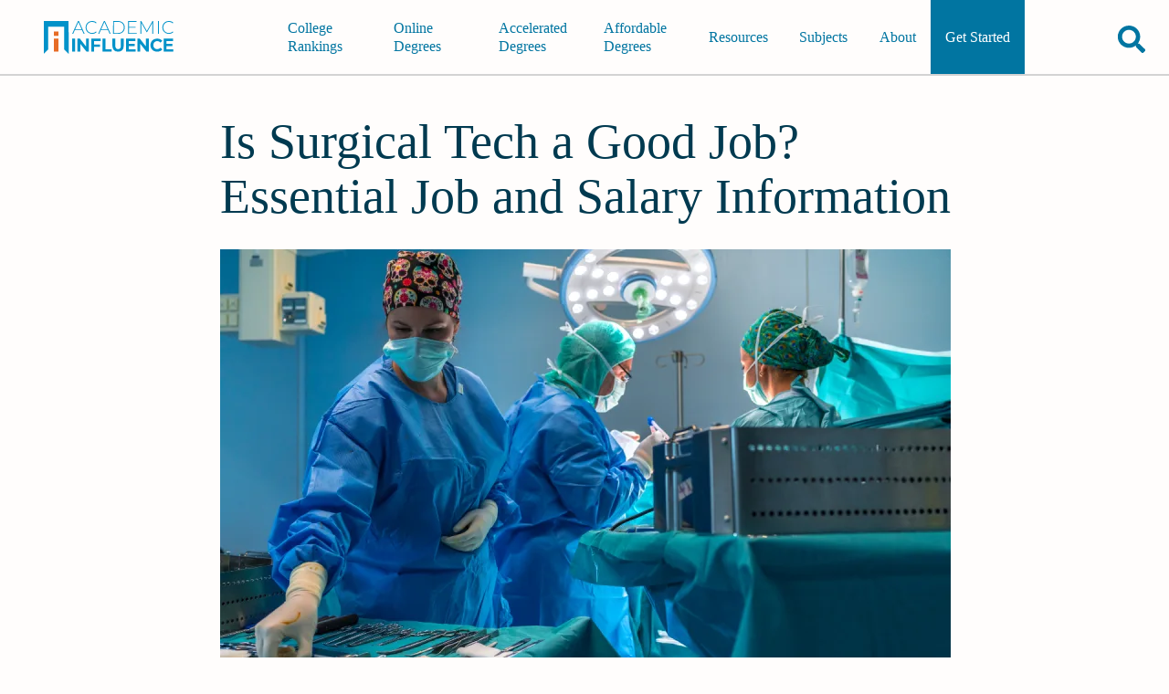

--- FILE ---
content_type: text/html
request_url: https://academicinfluence.com/resources/careers/surgical-tech-career-jobs-salary
body_size: 25334
content:
<!DOCTYPE html><html lang="en"><head><meta charset="UTF-8"><meta content="https://academicinfluence.com/resources/careers/surgical-tech-career-jobs-salary" property="og:url"><meta content="width=device-width,initial-scale=1" name="viewport"><title>Is Surgical Tech a Good Job? Essential Job and Salary Information | Academic Influence</title><meta content="article" property="og:type"><meta content="summary_large_image" name="twitter:card"><meta content="@AcademicInflux" name="twitter:site"><meta content="@AcademicInflux" name="twitter:creator"><meta content="Is Surgical Tech a Good Job? Essential Job and Salary Information | Academic Influence" property="og:title"><meta content="Is Surgical Tech a Good Job? Essential Job and Salary Information | Academic Influence" name="twitter:title"><meta content="Are you interested in becoming a surgical technologist in the United States? Find out how to become part of this growing and in-demand healthcare career. " name="description"><meta content="Are you interested in becoming a surgical technologist in the United States? Find out how to become part of this growing and in-demand healthcare career. " property="og:description"><meta content="Are you interested in becoming a surgical technologist in the United States? Find out how to become part of this growing and in-demand healthcare career. " name="twitter:description"><meta content="https://images.academicinfluence.com/res/w_800,h_450,c_pad,f_auto,q_auto/v1690571353694/cva/surgical-tech-career-job-salary-information-1fADDeB" name="twitter:image"><meta content="https://images.academicinfluence.com/res/w_800,h_450,c_pad,f_auto,q_auto/v1690571353694/cva/surgical-tech-career-job-salary-information-1fADDeB" property="og:image"><meta content="800" property="og:image:width"><meta content="800" property="twitter:image:width"><meta content="450" property="og:image:height"><meta content="450" property="twitter:image:height"><meta content="Is Surgical Tech a Good Job? Essential Job and Salary Information" property="og:image:alt"><script type="application/ld+json">
    {
        "@context": "https://schema.org",
        "@type": "Article",
        "headline": "Is Surgical Tech a Good Job? Essential Job and Salary Information | Academic Influence",
        "image": ["https://images.academicinfluence.com/res/w_800,h_450,c_pad,f_auto,q_auto/v1690571353694/cva/surgical-tech-career-job-salary-information-1fADDeB"],
        "datePublished": "2023-03-31T16:31:01.820Z",
        "dateModified": "",
        "author": {"@type":"Person","name":"Dave Tomar","url":"https://www.linkedin.com/in/davetomar/","jobTitle":"Academic Integrity Coordinator"},
        "publisher": {
        "@type": "Organization",
        "name": "AcademicInfluence.com",
        "logo": {
            "@type": "ImageObject",
            "url": "https://academicinfluence.com/images/logo.svg"
        }
        }
    }
</script><meta content="Est. reading time" name="twitter:label2"><meta content="17 min read" name="twitter:data2"><meta content="max-image-preview:large" name="robots"><style>.svg-inline--fa,svg:not(:root).svg-inline--fa{overflow:visible}.svg-inline--fa{display:inline-block;font-size:inherit;height:1em;vertical-align:-.125em}.svg-inline--fa.fa-w-16{width:1em}@keyframes fa-spin{0%{transform:rotate(0)}to{transform:rotate(1turn)}}:root{--bulletImage:url([data-uri])}.content-container,.content-container--has-banner,.content-container--no-sidebar{margin-left:5vw;margin-right:5vw;margin-top:110px;min-height:60vh;padding:1px}@media (min-width:1024px){.content-container,.content-container--has-banner,.content-container--no-sidebar{margin-left:auto;margin-right:auto;margin-top:123.5px;width:800px}.content-container--has-banner,.content-container--no-sidebar{width:800px}.content-container--has-banner{margin-top:0}}a[id],a[name],details[id],div[id],h1[id],h2[id],h3[id],h4[id],li[id],nav[id],p[id],section[id],summary[id],ul[id]{scroll-margin-top:13vh}html{-webkit-text-size-adjust:100%;line-height:1.15;tab-size:4}body{font-family:system-ui,-apple-system,Segoe UI,Roboto,Helvetica,Arial,sans-serif,Apple Color Emoji,Segoe UI Emoji;margin:0}b,strong{font-weight:bolder}button,input{font-family:inherit;font-size:100%;line-height:1.15;margin:0}button{text-transform:none}[type=button],[type=reset],[type=submit],button{-webkit-appearance:button}::-moz-focus-inner{border-style:none;padding:0}:-moz-focusring{outline:1px dotted #0192c9}:-moz-ui-invalid{box-shadow:none}::-webkit-inner-spin-button,::-webkit-outer-spin-button{height:auto}[type=search]{-webkit-appearance:textfield;outline-offset:-2px}::-webkit-search-decoration{-webkit-appearance:none}::-webkit-file-upload-button{-webkit-appearance:button;font:inherit}summary{display:list-item}h1,h2,h3,h4,p{margin:0}button{background-color:#0000;background-image:none}ol,ul{margin:0;padding:0}ol,ul{list-style:none}li{padding-left:.15rem}html{font-family:ui-sans-serif,system-ui,-apple-system,BlinkMacSystemFont,Segoe UI,Roboto,Helvetica Neue,Arial,Noto Sans,sans-serif,Apple Color Emoji,Segoe UI Emoji,Segoe UI Symbol,Noto Color Emoji;line-height:1.5}body{font-family:inherit;line-height:inherit}*,:after,:before{border:0 solid;box-sizing:border-box}img{border-style:solid}input::placeholder{color:#9ca3af;opacity:1}[role=button],button{cursor:pointer}h1,h2,h3,h4{font-size:inherit;font-weight:inherit}a{color:inherit;text-decoration:inherit}a:not([class]){text-decoration:underline}button,input{color:inherit;line-height:inherit;padding:0}img,svg{display:block}img{height:auto;max-width:100%}@media print{footer,header{display:none!important}}@page{margin:20px}html{scroll-behavior:smooth}body{background-color:#fffdfc;color:#444;font-family:Montserrat,sans-serif;height:100%;overflow-x:hidden;position:relative;width:100%}a{color:#0175a1;font-weight:600}a:hover{color:#0192c9}a:active{color:#ff8514}a b{color:inherit}h1,h2,h3,h4{font-family:DM Serif Text,serif}h1{color:#003a50;font-size:48px;line-height:1.125;margin-bottom:.5em}@media (min-width:1024px){h1{font-size:54px}}h2{color:#003a50;font-size:28px;line-height:1.28571;margin-bottom:.857143em}@media (min-width:1024px){h2{font-size:31.5px}}h3{color:#003a50;font-size:24px;line-height:1;margin-bottom:1em}@media (min-width:1024px){h3{font-size:27px}}h4{color:#003a50;font-size:21.2px;line-height:1.13208;margin-bottom:1.13208em}@media (min-width:1024px){h4{font-size:23.85px}}nav,ol,p,section,ul{font-size:16px;line-height:24px;margin-bottom:1.5em}@media (min-width:1024px){nav,ol,p,section,ul{font-size:18px;line-height:27px}}li{margin-bottom:6px}@media (min-width:1024px){li{margin-bottom:6.75px}}ol,ul{margin-left:2rem}ol{list-style-type:decimal}ul{list-style-image:var(--bulletImage)}ul ul{list-style-image:url(/images/circle.svg)}ul ul ul{list-style-image:url(/images/box.svg)}ul ul ul ul{list-style-image:url(/images/square.svg)}form{margin-bottom:24px}@media (min-width:1024px){form{margin-bottom:27px}}details{margin-bottom:24px}@media (min-width:1024px){details{margin-bottom:27px}}details[open] summary:after{content:"−"}details[open] summary{background-color:#014965;margin-bottom:24px}@media (min-width:1024px){details[open] summary{margin-bottom:27px}}details p{margin-left:.5rem}details>summary{list-style:none}details>summary::-webkit-details-marker{display:none}summary{align-items:center;background-color:#0175a1;color:#fff;cursor:pointer;display:flex;font-size:19.2px;justify-content:space-between;line-height:1.2;padding:12px 1rem}@media (min-width:1024px){summary{font-size:21.6px;padding-bottom:13.5px;padding-top:13.5px}}summary:after{content:"+";display:block;margin-left:1rem}summary h2,summary h3,summary h4{color:#fff;margin-bottom:0}button[type=submit],input[type=submit]{background-color:#a24c1b;color:#fff;transition:background-color .5s}button[type=submit]:hover,input[type=submit]:hover{background-color:#003a50}b,strong{color:#003a50}@font-face{font-display:optional;font-family:DM Serif Text;font-style:italic;font-weight:400;src:url(https://fonts.gstatic.com/s/dmseriftext/v8/rnCw-xZa_krGokauCeNq1wWyWfG1UVoNILVaqNDD.woff2)format("woff2");unicode-range:U+100-24F,U+259,U+1E??,U+2020,U+20A0-20AB,U+20AD-20CF,U+2113,U+2C60-2C7F,U+A720-A7FF}@font-face{font-display:optional;font-family:DM Serif Text;font-style:italic;font-weight:400;src:url(https://fonts.gstatic.com/s/dmseriftext/v8/rnCw-xZa_krGokauCeNq1wWyWfG1X1oNILVaqA.woff2)format("woff2");unicode-range:U+??,U+131,U+152-153,U+2BB-2BC,U+2C6,U+2DA,U+2DC,U+2000-206F,U+2074,U+20AC,U+2122,U+2191,U+2193,U+2212,U+2215,U+FEFF,U+FFFD}@font-face{font-display:optional;font-family:DM Serif Text;font-style:normal;font-weight:400;src:url(https://fonts.gstatic.com/s/dmseriftext/v8/rnCu-xZa_krGokauCeNq1wWyWfqFXVAKArdqqQ.woff2)format("woff2");unicode-range:U+100-24F,U+259,U+1E??,U+2020,U+20A0-20AB,U+20AD-20CF,U+2113,U+2C60-2C7F,U+A720-A7FF}@font-face{font-display:optional;font-family:DM Serif Text;font-style:normal;font-weight:400;src:url(https://fonts.gstatic.com/s/dmseriftext/v8/rnCu-xZa_krGokauCeNq1wWyWfSFXVAKArc.woff2)format("woff2");unicode-range:U+??,U+131,U+152-153,U+2BB-2BC,U+2C6,U+2DA,U+2DC,U+2000-206F,U+2074,U+20AC,U+2122,U+2191,U+2193,U+2212,U+2215,U+FEFF,U+FFFD}@font-face{font-display:optional;font-family:Montserrat;font-style:italic;font-weight:400;src:url(https://fonts.gstatic.com/s/montserrat/v23/JTUQjIg1_i6t8kCHKm459WxRxC7m0dR9pBOi.woff2)format("woff2");unicode-range:U+460-52F,U+1C80-1C88,U+20B4,U+2DE0-2DFF,U+A640-A69F,U+FE2E-FE2F}@font-face{font-display:optional;font-family:Montserrat;font-style:italic;font-weight:400;src:url(https://fonts.gstatic.com/s/montserrat/v23/JTUQjIg1_i6t8kCHKm459WxRzS7m0dR9pBOi.woff2)format("woff2");unicode-range:U+400-45F,U+490-491,U+4B0-4B1,U+2116}@font-face{font-display:optional;font-family:Montserrat;font-style:italic;font-weight:400;src:url(https://fonts.gstatic.com/s/montserrat/v23/JTUQjIg1_i6t8kCHKm459WxRxi7m0dR9pBOi.woff2)format("woff2");unicode-range:U+102-103,U+110-111,U+128-129,U+168-169,U+1A0-1A1,U+1AF-1B0,U+1EA0-1EF9,U+20AB}@font-face{font-display:optional;font-family:Montserrat;font-style:italic;font-weight:400;src:url(https://fonts.gstatic.com/s/montserrat/v23/JTUQjIg1_i6t8kCHKm459WxRxy7m0dR9pBOi.woff2)format("woff2");unicode-range:U+100-24F,U+259,U+1E??,U+2020,U+20A0-20AB,U+20AD-20CF,U+2113,U+2C60-2C7F,U+A720-A7FF}@font-face{font-display:optional;font-family:Montserrat;font-style:italic;font-weight:400;src:url(https://fonts.gstatic.com/s/montserrat/v23/JTUQjIg1_i6t8kCHKm459WxRyS7m0dR9pA.woff2)format("woff2");unicode-range:U+??,U+131,U+152-153,U+2BB-2BC,U+2C6,U+2DA,U+2DC,U+2000-206F,U+2074,U+20AC,U+2122,U+2191,U+2193,U+2212,U+2215,U+FEFF,U+FFFD}@font-face{font-display:optional;font-family:Montserrat;font-style:italic;font-weight:600;src:url(https://fonts.gstatic.com/s/montserrat/v23/JTUQjIg1_i6t8kCHKm459WxRxC7m0dR9pBOi.woff2)format("woff2");unicode-range:U+460-52F,U+1C80-1C88,U+20B4,U+2DE0-2DFF,U+A640-A69F,U+FE2E-FE2F}@font-face{font-display:optional;font-family:Montserrat;font-style:italic;font-weight:600;src:url(https://fonts.gstatic.com/s/montserrat/v23/JTUQjIg1_i6t8kCHKm459WxRzS7m0dR9pBOi.woff2)format("woff2");unicode-range:U+400-45F,U+490-491,U+4B0-4B1,U+2116}@font-face{font-display:optional;font-family:Montserrat;font-style:italic;font-weight:600;src:url(https://fonts.gstatic.com/s/montserrat/v23/JTUQjIg1_i6t8kCHKm459WxRxi7m0dR9pBOi.woff2)format("woff2");unicode-range:U+102-103,U+110-111,U+128-129,U+168-169,U+1A0-1A1,U+1AF-1B0,U+1EA0-1EF9,U+20AB}@font-face{font-display:optional;font-family:Montserrat;font-style:italic;font-weight:600;src:url(https://fonts.gstatic.com/s/montserrat/v23/JTUQjIg1_i6t8kCHKm459WxRxy7m0dR9pBOi.woff2)format("woff2");unicode-range:U+100-24F,U+259,U+1E??,U+2020,U+20A0-20AB,U+20AD-20CF,U+2113,U+2C60-2C7F,U+A720-A7FF}@font-face{font-display:optional;font-family:Montserrat;font-style:italic;font-weight:600;src:url(https://fonts.gstatic.com/s/montserrat/v23/JTUQjIg1_i6t8kCHKm459WxRyS7m0dR9pA.woff2)format("woff2");unicode-range:U+??,U+131,U+152-153,U+2BB-2BC,U+2C6,U+2DA,U+2DC,U+2000-206F,U+2074,U+20AC,U+2122,U+2191,U+2193,U+2212,U+2215,U+FEFF,U+FFFD}@font-face{font-display:optional;font-family:Montserrat;font-style:normal;font-weight:400;src:url(https://fonts.gstatic.com/s/montserrat/v23/JTUSjIg1_i6t8kCHKm459WRhyyTh89ZNpQ.woff2)format("woff2");unicode-range:U+460-52F,U+1C80-1C88,U+20B4,U+2DE0-2DFF,U+A640-A69F,U+FE2E-FE2F}@font-face{font-display:optional;font-family:Montserrat;font-style:normal;font-weight:400;src:url(https://fonts.gstatic.com/s/montserrat/v23/JTUSjIg1_i6t8kCHKm459W1hyyTh89ZNpQ.woff2)format("woff2");unicode-range:U+400-45F,U+490-491,U+4B0-4B1,U+2116}@font-face{font-display:optional;font-family:Montserrat;font-style:normal;font-weight:400;src:url(https://fonts.gstatic.com/s/montserrat/v23/JTUSjIg1_i6t8kCHKm459WZhyyTh89ZNpQ.woff2)format("woff2");unicode-range:U+102-103,U+110-111,U+128-129,U+168-169,U+1A0-1A1,U+1AF-1B0,U+1EA0-1EF9,U+20AB}@font-face{font-display:optional;font-family:Montserrat;font-style:normal;font-weight:400;src:url(https://fonts.gstatic.com/s/montserrat/v23/JTUSjIg1_i6t8kCHKm459WdhyyTh89ZNpQ.woff2)format("woff2");unicode-range:U+100-24F,U+259,U+1E??,U+2020,U+20A0-20AB,U+20AD-20CF,U+2113,U+2C60-2C7F,U+A720-A7FF}@font-face{font-display:optional;font-family:Montserrat;font-style:normal;font-weight:400;src:url(https://fonts.gstatic.com/s/montserrat/v23/JTUSjIg1_i6t8kCHKm459WlhyyTh89Y.woff2)format("woff2");unicode-range:U+??,U+131,U+152-153,U+2BB-2BC,U+2C6,U+2DA,U+2DC,U+2000-206F,U+2074,U+20AC,U+2122,U+2191,U+2193,U+2212,U+2215,U+FEFF,U+FFFD}@font-face{font-display:optional;font-family:Montserrat;font-style:normal;font-weight:600;src:url(https://fonts.gstatic.com/s/montserrat/v23/JTUSjIg1_i6t8kCHKm459WRhyyTh89ZNpQ.woff2)format("woff2");unicode-range:U+460-52F,U+1C80-1C88,U+20B4,U+2DE0-2DFF,U+A640-A69F,U+FE2E-FE2F}@font-face{font-display:optional;font-family:Montserrat;font-style:normal;font-weight:600;src:url(https://fonts.gstatic.com/s/montserrat/v23/JTUSjIg1_i6t8kCHKm459W1hyyTh89ZNpQ.woff2)format("woff2");unicode-range:U+400-45F,U+490-491,U+4B0-4B1,U+2116}@font-face{font-display:optional;font-family:Montserrat;font-style:normal;font-weight:600;src:url(https://fonts.gstatic.com/s/montserrat/v23/JTUSjIg1_i6t8kCHKm459WZhyyTh89ZNpQ.woff2)format("woff2");unicode-range:U+102-103,U+110-111,U+128-129,U+168-169,U+1A0-1A1,U+1AF-1B0,U+1EA0-1EF9,U+20AB}@font-face{font-display:optional;font-family:Montserrat;font-style:normal;font-weight:600;src:url(https://fonts.gstatic.com/s/montserrat/v23/JTUSjIg1_i6t8kCHKm459WdhyyTh89ZNpQ.woff2)format("woff2");unicode-range:U+100-24F,U+259,U+1E??,U+2020,U+20A0-20AB,U+20AD-20CF,U+2113,U+2C60-2C7F,U+A720-A7FF}@font-face{font-display:optional;font-family:Montserrat;font-style:normal;font-weight:600;src:url(https://fonts.gstatic.com/s/montserrat/v23/JTUSjIg1_i6t8kCHKm459WlhyyTh89Y.woff2)format("woff2");unicode-range:U+??,U+131,U+152-153,U+2BB-2BC,U+2C6,U+2DA,U+2DC,U+2000-206F,U+2074,U+20AC,U+2122,U+2191,U+2193,U+2212,U+2215,U+FEFF,U+FFFD}@font-face{font-display:optional;font-family:Suez One;font-style:normal;font-weight:400;src:url(https://fonts.gstatic.com/s/suezone/v9/taiJGmd_EZ6rqscQgOFMmouC-50xUK4.woff2)format("woff2");unicode-range:U+590-5FF,U+200C-2010,U+20AA,U+25CC,U+FB1D-FB4F}@font-face{font-display:optional;font-family:Suez One;font-style:normal;font-weight:400;src:url(https://fonts.gstatic.com/s/suezone/v9/taiJGmd_EZ6rqscQgOFAmouC-50xUK4.woff2)format("woff2");unicode-range:U+100-24F,U+259,U+1E??,U+2020,U+20A0-20AB,U+20AD-20CF,U+2113,U+2C60-2C7F,U+A720-A7FF}@font-face{font-display:optional;font-family:Suez One;font-style:normal;font-weight:400;src:url(https://fonts.gstatic.com/s/suezone/v9/taiJGmd_EZ6rqscQgOFOmouC-50x.woff2)format("woff2");unicode-range:U+??,U+131,U+152-153,U+2BB-2BC,U+2C6,U+2DA,U+2DC,U+2000-206F,U+2074,U+20AC,U+2122,U+2191,U+2193,U+2212,U+2215,U+FEFF,U+FFFD}.byline{font-size:14px;line-height:1.71429;margin-bottom:1.71429em}@media (min-width:1024px){.byline{display:flex;font-size:15.75px;justify-content:space-between}}.byline__dates{font-size:12px;font-style:italic}@media (min-width:1024px){.byline__dates{font-size:13.5px}}.byline a{font-weight:800}.cookie-banner{background-color:#014965;bottom:0;color:#fff;display:none;left:0;padding:6px 5vw;position:fixed;width:100%;z-index:1000}@media (min-width:1024px){.cookie-banner{padding-bottom:6.75px;padding-top:6.75px}}.cookie-banner--visible{display:block}.cookie-banner__text{font-size:14px;margin-bottom:12px;min-width:33%;text-align:center}@media (min-width:1024px){.cookie-banner__text{font-size:15.75px;margin-bottom:13.5px}}.cookie-banner__text a{color:#fff}.cookie-banner__buttons{align-items:center;display:flex;justify-content:space-evenly;margin-bottom:12px}@media (min-width:1024px){.cookie-banner__buttons{margin-bottom:13.5px;margin-left:auto;margin-right:auto;width:25%}}.cookie-banner__button{background-color:#a24c1b;color:#fff;display:block;font-weight:600;padding:6px 1rem;text-align:center;transition:background-color .5s;width:-moz-fit-content;width:fit-content}@media (min-width:1024px){.cookie-banner__button{padding-bottom:6.75px;padding-top:6.75px}}.cookie-banner__button path,.cookie-banner__button polygon,.cookie-banner__button svg{fill:#fff}.cookie-banner__button:hover{background-color:#003a50;color:#fff}.cookie-banner__button:hover path,.cookie-banner__button:hover polygon,.cookie-banner__button:hover svg{fill:#fff}@media print{.cookie-banner{background-color:#a24c1b;color:#fff;display:block;display:none;font-weight:600;padding:6px 1rem;text-align:center;transition:background-color .5s;width:-moz-fit-content;width:fit-content}}@media print and (min-width:1024px){.cookie-banner{padding-bottom:6.75px;padding-top:6.75px}}@media print{.cookie-banner path,.cookie-banner polygon,.cookie-banner svg{fill:#fff}.cookie-banner:hover{background-color:#003a50;color:#fff}.cookie-banner:hover path,.cookie-banner:hover polygon,.cookie-banner:hover svg{fill:#fff}}footer{background-color:#fff}.footer{background-color:#003a50;padding:3rem 5vw 1.5rem}.footer a{font-weight:500;transition:transform .4s}.footer a:hover{transform:scale(1.05)}.footer a,.footer p{color:#fff}.footer a:link{text-decoration:none}@media (min-width:1280px){.footer{padding-left:5vw;padding-right:5vw}}.footer__upper{margin-bottom:18px}@media (min-width:1024px){.footer__upper{display:grid;gap:2.5rem;grid-template-columns:.75fr 2fr .5fr;margin-bottom:20.25px}}@media (max-width:1023px){.footer__upper{align-items:center;display:flex;flex-direction:column;flex-wrap:wrap;gap:3rem;justify-content:space-between}}@media (max-width:766px){.footer__upper{justify-content:center}.footer__upper-section--centered{width:100%}}.footer__upper-section p{color:#f75d33;font-size:24px;margin-bottom:1.25rem}@media (max-width:1023px){.footer__upper-section p{text-align:center}}.footer__recent-articles{align-items:center;display:flex;flex-direction:column;margin:0 auto}.footer__logo__div{margin-left:0;padding-top:.25rem;width:100%}.footer__double-col{column-gap:3rem;display:flex;flex-wrap:wrap;justify-content:center}.footer__double-col ul{width:18rem}@media (min-width:768px){.footer__double-col ul{width:21rem}}.footer__double-col li{color:#fff;max-width:21rem;overflow:hidden;text-overflow:ellipsis;white-space:nowrap}.footer__recently-updated{color:#fff;-webkit-text-decoration:underline dotted #e76c26!important;text-decoration:underline dotted #e76c26!important}@media (min-width:1024px){.footer__recently-updated{margin-bottom:1rem}}.footer__company-info-list{width:100%}@media (max-width:1023px){.footer__company-info{display:flex;flex-wrap:wrap;gap:1rem;justify-content:space-between}}.footer__logo{height:auto;margin-bottom:12px;margin-left:auto;margin-right:auto;max-width:300px;width:100%}@media (min-width:1024px){.footer__logo{margin-bottom:13.5px;width:300px}}.footer__tagline{color:#fae2d4;font-size:16px;font-style:italic;font-weight:700;margin-bottom:12px;text-align:center}@media (min-width:1024px){.footer__tagline{font-size:18px;font-size:14px;margin-bottom:13.5px}}@media (min-width:1024px) and (min-width:1024px){.footer__tagline{font-size:15.75px}}.footer__list{font-size:14px;list-style-image:none;margin-left:0;margin-right:0}@media (min-width:1024px){.footer__list{font-size:15.75px}}.footer__list li{transition:transform .4s}.footer__list li:hover{transform:scale(1.05)}.footer__social-links{align-items:center;display:flex;justify-content:space-between;margin-bottom:24px;margin-left:1rem;margin-right:1rem}@media (min-width:1024px){.footer__social-links{margin-bottom:27px}}@media (min-width:768px){.footer__social-links{margin-left:auto;margin-right:auto;width:50%}}@media (min-width:1024px){.footer__social-links{width:25%;margin-left:0!important}}.footer__social-link svg{transform:scale(2);width:.75rem!important}.footer__legalese{border-top:1px solid #ffffff80;padding-top:1.25rem;text-align:center}@media (min-width:1024px){.footer__legalese{text-align:left}}.footer__copyright,.footer__recaptcha-disclaimer{font-size:12px;margin-bottom:.5rem}@media (min-width:1024px){.footer__copyright,.footer__recaptcha-disclaimer{font-size:13.5px}}.student-questions-container{border-color:#dbdbdb;border-radius:5px;border-width:1px;box-shadow:0 5px 15px #00000026;margin-bottom:3rem;padding:18px 1rem}.student-questions-container svg{fill:#0175a1}.student-questions-container div{font-size:1.3rem;margin:0 0 0 .5rem}.site-header{align-items:center;background-color:#fffdfc;border-bottom:2px solid #d3d3d3;color:#0175a1;display:flex;justify-content:space-between;left:0;position:fixed;top:-85px;transition-duration:.3s;transition-property:all;transition-timing-function:linear;width:100vw;z-index:500}.site-header__logo{align-items:center;display:flex;height:36px;margin-left:1rem;margin-right:1rem;width:144px}@media (min-width:1024px){.site-header__logo{height:54px;margin-left:3rem;width:216px}}.site-header__buttons-wrapper{align-items:center;display:flex;height:72px;justify-content:flex-end;margin-right:1.5rem}@media (min-width:1024px){.site-header__buttons-wrapper{height:81px}}.site-header__menu-button,.site-header__search-button{align-items:center;display:flex;justify-content:center}.site-header__search-button{height:100%;margin-left:1rem;margin-right:1rem;transition:transform .5s}@media (min-width:1024px){.site-header__search-button{margin-right:0;position:relative;top:2px}}.site-header__search-button:hover{transform:scale(1.15)}.site-header__search-button svg{height:30px;width:30px}@media (min-width:1024px){.site-header__search-button svg{height:30px;width:33.75px}}.site-header__search-button svg *{fill:#0175a1}.site-header__menu-button{height:100%;margin-left:1rem}@media (min-width:1024px){.site-header__menu-button{display:none}}.site-header__menu-button svg{height:30px;width:30px}@media (min-width:1024px){.site-header__menu-button svg{height:30px;width:33.75px}}.site-header__menu-button svg *{fill:#0175a1}.site-header__page-search{align-items:center;background-color:#003a50;display:flex;height:0;justify-content:center;overflow:hidden;position:absolute;top:74px;transition:height .5s;-webkit-transition:height .5s;width:100%}@media (min-width:1024px){.site-header__page-search{top:83px}}.site-header__page-search--open{height:74px;z-index:600}@media (min-width:1024px){.site-header__page-search--open{height:83px;z-index:100}}.site-header.show-header{top:0}.navigation{background-color:#fff;height:100vh;overflow:auto;padding-top:2rem;position:absolute;right:-100%;top:74px;transition:transform .5s;-webkit-transition:transform .5s;width:100%;z-index:500}@media (min-width:1024px){.navigation{background-color:#0000;height:72px;margin-bottom:0;overflow:initial;padding:0;position:static;top:83px}}@media (min-width:1024px) and (min-width:1024px){.navigation{height:81px}}.navigation__align-menu-right{left:0;position:absolute}@media (min-width:1024px){.navigation__align-menu-right{display:flex;height:72px;justify-content:flex-end;margin-bottom:0;overflow:initial;padding:0;position:static}}@media (min-width:1024px) and (min-width:1024px){.navigation__align-menu-right{height:81px}}.navigation h3{display:inline-block;font-size:32px;padding:0 1.5rem;width:-moz-fit-content;width:fit-content}@media (min-width:1024px){.navigation h3{display:none;font-size:36px}}.navigation__cat1:after{content:"Rankings and Articles"}.navigation__cat2:after{content:"Resources & Company"}.navigation #getting-started{background-color:#0175a1;color:#fff;font-family:DM Serif Text,serif;font-weight:700;margin:2rem 0 0 -2rem;padding:.75rem;width:-moz-fit-content;width:fit-content}@media (min-width:1024px){.navigation #getting-started{display:flex;margin:0;padding:0}}.navigation--open{transform:translate(-50%)}@media (max-width:766px){.navigation--open{transform:translate(-100%)}}.navigation__top-level-list{list-style-image:none;margin:0 0 0 3.5rem}@media (min-width:1024px){.navigation__top-level-list{display:flex;height:inherit;margin:0;width:-moz-fit-content;width:fit-content}}.navigation__top-level-item{cursor:pointer;font-family:DM Serif Text,serif;height:100%;margin-bottom:24px}@media (min-width:1024px){.navigation__top-level-item{align-items:center;border:none;display:flex;height:inherit;justify-content:center;line-height:1.25;margin-bottom:27px;margin-bottom:0;max-width:max-content;overflow:visible;width:clamp(6rem,9vw,13rem)}}.navigation__open-close{align-items:center;color:inherit;display:flex;font-size:1.25rem;font-weight:400;justify-content:space-between;transition:all .3s linear;width:-moz-fit-content;width:fit-content}@media (min-width:1024px){.navigation__open-close{font-size:clamp(14px,1.35vw,16px);height:100%;justify-content:center;margin:0 auto;padding-left:1rem;padding-right:1rem}.navigation__open-close:hover{background-color:#014965;color:#fff}.navigation__open-close--active{background-color:#0175a1;color:#fff}}.related-articles{margin-left:auto;margin-right:auto;margin-top:48px;max-width:800px}@media (min-width:1024px){.related-articles{margin-top:54px}}.related-articles__list{display:flex;flex-wrap:wrap;gap:1rem;justify-content:space-evenly;list-style-image:none;margin-left:0}.related-articles__item{margin-bottom:12px;width:200px}@media (min-width:1024px){.related-articles__item{margin-bottom:13.5px}}.related-articles__link-text{color:#014965;font-size:12px;line-height:1.25}@media (min-width:1024px){.related-articles__link-text{font-size:13.5px}}.related-articles__link-text:hover,.related-articles__link-text:visited{color:#014965}.related-articles__thumbnail{margin-bottom:9px;margin-left:auto;margin-right:auto;max-height:112px}@media (min-width:1024px){.related-articles__thumbnail{margin-bottom:10.125px;margin-right:1rem}}.search__input,.search__input--border,.search__input--small{border-bottom-left-radius:5px;border-top-left-radius:5px;color:#444;outline:none;padding:12px .5rem;width:80%}@media (min-width:1024px){.search__input,.search__input--border,.search__input--small{padding-bottom:13.5px;padding-top:13.5px}}.search__input--border{border-color:#0175a1;border-width:2px}@media (min-width:768px){.search__input--small{width:40%}}.search__go-button,.search__go-button--border{border-bottom-right-radius:5px;border-top-right-radius:5px;outline:none;padding:12px .5rem;width:51px}@media (min-width:1024px){.search__go-button,.search__go-button--border{padding-bottom:13.5px;padding-top:13.5px}}.search__go-button--border{border-color:#ff8514;border-width:2px}.collapsible-toc{position:sticky;top:-1px;transition-duration:.3s;transition-property:top;transition-timing-function:linear;z-index:2}.collapsible-toc nav{max-height:calc(100vh - 8.75rem);overflow:auto}.collapsible-toc[open] summary{margin-bottom:0}.collapsible-toc summary{font-size:1.05rem;margin:0}.collapsible-toc h2{font-size:1.75rem;margin-left:0}.collapsible-toc ol{margin-left:1.5rem}.collapsible-toc li{font-size:clamp(.85rem,4vw,1rem)}.collapsible-toc.show-header{top:clamp(4.5rem,7.25vw,83px)}@media (min-width:1300px){.collapsible-toc{left:1rem;max-height:90vh;position:fixed;width:calc(50vw - 442.5px)}}.guide-callout{align-items:center;display:flex;gap:.5rem}.guide-callout svg{height:3rem;min-height:3rem;min-width:3rem;width:3rem}.guide-callout p{margin:0}@media (min-width:1024px){.article-page{width:800px}}.article-page__banner{margin-bottom:24px;margin-left:auto;margin-right:auto}@media (min-width:1024px){.article-page__banner{margin-bottom:27px}}@keyframes spinner{0%{transform:rotate(0)}to{transform:rotate(1turn)}}.skip-to-main-content-link{background-color:#014965;color:#fff;cursor:pointer;font-size:14px;height:-moz-fit-content;height:fit-content;left:-20rem;opacity:0;padding:.5rem 1rem;position:absolute;top:calc(.5rem - 74px);transition:transform .3s linear;z-index:-1}@media (hover:hover){.skip-to-main-content-link:hover{color:#fff;transform:scale(1.05)}}.skip-to-main-content-link:focus{left:0;opacity:1;z-index:501}.card{background-color:#fff;margin-bottom:48px;width:100%}@media (min-width:1024px){.card{margin-bottom:54px}}@media (min-width:360px){.card{border-color:#dbdbdb;border-radius:5px;border-width:1px;box-shadow:0 5px 15px #00000026;padding:18px 1rem}}@media (min-width:360px) and (min-width:1024px){.card{padding-bottom:20.25px;padding-top:20.25px}}@media (min-width:360px) and (min-width:768px){.card{padding:24px 1.5rem}}@media (min-width:360px) and (min-width:768px) and (min-width:1024px){.card{padding-bottom:27px;padding-top:27px}}.table-of-contents{background-color:#e6f4fa;border-bottom:3px solid #ec8951;border-top:3px solid #ec8951;box-shadow:0 1px 3px #bbbc;margin-bottom:24px;padding:24px .75rem}@media (min-width:1024px){.table-of-contents{margin-bottom:27px;padding-bottom:27px;padding-top:27px}}@media (min-width:768px){.table-of-contents{margin-bottom:48px;padding:12px .75rem}}@media (min-width:768px) and (min-width:1024px){.table-of-contents{margin-bottom:54px;padding-bottom:13.5px;padding-top:13.5px}}@media (min-width:768px){.table-of-contents{border-bottom:unset;border-left:6px solid #ec8951;border-top:unset}}.table-of-contents__heading{color:#0175a1;font-size:28px;line-height:1.28571;margin-bottom:.857143em;margin-left:1rem}@media (min-width:1024px){.table-of-contents__heading{font-size:31.5px}}.table-of-contents__list{margin-bottom:0;margin-left:2rem}.table-of-contents__item{font-size:16px;line-height:24px;margin-bottom:12px;text-align:left}@media (min-width:1024px){.table-of-contents__item{font-size:18px;line-height:27px;margin-bottom:13.5px}}.table-of-contents__link:link{text-decoration:none}.back-to-top{background-color:#fff;border:1px solid;color:#003a50;display:block;font-size:14px;font-weight:600;margin-bottom:24px;margin-left:auto;margin-right:auto;padding:6px 1rem;text-align:center;text-decoration:none;transition:color .5s,background-color .5s;width:-moz-fit-content;width:fit-content}@media (min-width:1024px){.back-to-top{padding-bottom:6.75px;padding-top:6.75px}}.back-to-top path,.back-to-top polygon,.back-to-top svg{fill:#003a50}.back-to-top:hover{background-color:#003a50;color:#fff}.back-to-top:hover path,.back-to-top:hover polygon,.back-to-top:hover svg{fill:#fff}@media (min-width:1024px){.back-to-top{font-size:15.75px;margin-bottom:27px}}@media (min-width:768px){.back-to-top{margin-right:0}}.back-to-top__chevron{display:inline-block;height:8px;margin-left:.125rem;transform:rotate(180deg);width:8px}he-qdf{margin:1em auto}</style><link href="https://academicinfluence.com/resources/careers/surgical-tech-career-jobs-salary" rel="canonical"><link href="https://academicinfluence.com/rss" rel="alternate" title="Subscribes to News and Updates" type="application/rss+xml"><meta content="13927f20e50f7f3bbd0fe2c517dd8f1b35491196909354ae6364e4f06c60e74e" name="ahrefs-site-verification"></head><body><a class="skip-to-main-content-link" href="#main-content-id" tabindex="0">Skip to Main Content</a><header class="site-header show-header" role="banner"><a aria-label="Go to home page of Academic Influence" class="site-header__logo" href="/"> <svg aria-label="academic influence logo" fill="none" height="36" role="img" viewBox="0 0 600 150" width="144" xmlns="http://www.w3.org/2000/svg"><defs></defs><path d="M113 0H0v150l19.9-20.2V25.6h73.2v104.2l20 20.2z" fill="#0192c9"></path><path d="M46.2 47.6h20.6v20.6H46.2zm0 32.7h20.6V140H46.2z" fill="#e76c26"></path><path d="M174.3 42.1h-33.2l-7.3 16.5h-4.5L155.7 0h4.2l26.3 58.6h-4.5zm-1.5-3.6l-15-33.8-15 33.8zm47.5 20.1q-8.5 0-15.3-3.8-6.7-3.8-10.6-10.5-3.8-6.6-3.8-15 0-8.3 3.8-15 4-6.7 10.6-10.5Q211.8 0 220.3 0q6.2 0 11.4 2t9 6l-2.7 2.7Q231.1 4 220.4 4q-7.2 0-13 3.3-6 3.3-9.3 9.1-3.4 5.8-3.4 13t3.4 13q3.3 5.8 9.2 9.1 6 3.3 13.1 3.3 10.7 0 17.6-6.9l2.6 2.7q-3.7 4-9 6-5.2 2.1-11.3 2.1zM293 42.1h-33.2l-7.3 16.5H248L274.3 0h4.2l26.3 58.6h-4.5zm-1.6-3.6l-15-33.8-15 33.8zM316.2 0h22.6q9 0 15.8 3.8 7 3.7 10.8 10.4 3.8 6.7 3.8 15.1 0 8.5-3.8 15.2-3.8 6.6-10.8 10.4-6.9 3.7-15.8 3.7h-22.7zm22.3 54.8q8 0 14-3.2 6-3.3 9.3-9 3.3-5.8 3.3-13.3 0-7.4-3.3-13.2-3.3-5.8-9.3-9-6-3.2-14-3.2h-18.2v50.9zm85.5 0v3.8h-39.6V0h38.3v3.9h-34v23H419v3.8h-30.5v24zm71 3.8V8.5l-24 42.3h-2.1l-24-42.2v50h-4V0h3.4L470 45.3 495.6 0h3.4v58.6zM520.5 0h4.2v58.6h-4.2zm49.9 58.6q-8.4 0-15.2-3.8-6.7-3.8-10.7-10.5-3.8-6.7-3.8-15t3.8-15q4-6.7 10.7-10.5Q562 0 570.4 0q6.2 0 11.4 2 5.3 2 9 6l-2.7 2.7Q581.3 4 570.6 4q-7.2 0-13.1 3.3-6 3.3-9.3 9.1-3.3 5.8-3.3 13t3.3 13q3.4 5.8 9.3 9.1t13 3.3q10.7 0 17.6-7l2.7 2.8q-3.7 4-9 6-5.3 2.1-11.4 2.1zm-441 21.7h13.2V140h-13.2zm76.2 0V140h-10.8l-28.5-36.2V140h-13V80.3h10.9l28.4 36.2V80.3zm24 11.1v15.8H256v11h-26.5V140h-13.2V80.3h43.2v11.1zm38.2-11H281v48.3h28.7V140h-41.9zm71 59.6q-12.3 0-19.1-7-6.8-7-6.8-19.8V80.4H326v32.3q0 15.7 12.7 15.7 6.2 0 9.5-3.8t3.3-12V80.5h13v32.8q0 12.9-6.8 19.8-6.8 7-19 7zm80.1-11.1v11h-44.2V80.4H418v11.1h-30v13h26.5V115h-26.6v13.8zM479 80.3V140h-10.8l-28.5-36.2V140h-13V80.3h10.9l28.4 36.2V80.3zm38 59.7q-8.7 0-15.8-3.8-7-3.9-11-10.7-4-6.8-4-15.4 0-8.5 4-15.3 4-6.8 11-10.6 7.1-3.9 16-3.9 7.3 0 13.3 2.7 6 2.6 10.1 7.5l-8.5 8q-5.8-6.8-14.3-6.8-5.3 0-9.5 2.4-4.2 2.3-6.5 6.5t-2.3 9.5q0 5.4 2.3 9.6 2.3 4.2 6.5 6.6 4.2 2.3 9.5 2.3 8.5 0 14.3-6.8l8.5 7.9q-4 5-10.1 7.6-6 2.7-13.5 2.7zm73.8-11.1v11h-44.2V80.4h43.1v11.1h-30v13h26.5V115h-26.5v13.8z" fill="#0192c9"></path></svg> </a><nav class="navigation" id="navigation-id" role="navigation"><div class="navigation__align-menu-right"><h3 class="navigation__cat1"></h3><ul class="navigation__top-level-list"><li class="navigation__top-level-item"><a aria-expanded="false" aria-label="main-menu" class="navigation__open-close" href="/college-university-rankings"> College Rankings </a></li><li class="navigation__top-level-item"><a aria-expanded="false" aria-label="main-menu" class="navigation__open-close" href="/online-degrees"> Online Degrees </a></li><li class="navigation__top-level-item"><a aria-expanded="false" aria-label="main-menu" class="navigation__open-close" href="/accelerated-degrees"> Accelerated Degrees </a></li><li class="navigation__top-level-item"><a aria-expanded="false" aria-label="main-menu" class="navigation__open-close" href="/affordable-degrees"> Affordable Degrees </a></li></ul><h3 class="navigation__cat2"></h3><ul class="navigation__top-level-list"><li class="navigation__top-level-item"><a aria-expanded="false" aria-label="main-menu" class="navigation__open-close" href="/resources"> Resources </a></li><li class="navigation__top-level-item"><a aria-expanded="false" aria-label="main-menu" class="navigation__open-close" href="/resources/guidance/all-college-subjects-to-major-in"> Subjects </a></li><li class="navigation__top-level-item"><a aria-expanded="false" aria-label="main-menu" class="navigation__open-close" href="/about"> About </a></li><li class="navigation__top-level-item" id="getting-started"><a aria-expanded="false" aria-label="main-menu" class="navigation__open-close" href="/getting-started"> Get Started </a></li></ul></div></nav><div class="site-header__buttons-wrapper"><div class="fav-app-header-button" id="header-favorites-button"></div><button aria-controls="page-search" aria-expanded="false" aria-label="Search" class="site-header__search-button" title="search academicinfluence.com"><svg viewBox="0 0 512 512" xmlns="http://www.w3.org/2000/svg"><path d="M505 442.7L405.3 343c-4.5-4.5-10.6-7-17-7H372c27.6-35.3 44-79.7 44-128C416 93.1 322.9 0 208 0S0 93.1 0 208s93.1 208 208 208c48.3 0 92.7-16.4 128-44v16.3c0 6.4 2.5 12.5 7 17l99.7 99.7c9.4 9.4 24.6 9.4 33.9 0l28.3-28.3c9.4-9.4 9.4-24.6.1-34zM208 336c-70.7 0-128-57.2-128-128 0-70.7 57.2-128 128-128 70.7 0 128 57.2 128 128 0 70.7-57.2 128-128 128z"></path></svg></button><button aria-controls="navigation-id" aria-expanded="false" aria-label="toggle-menu-open-close" class="site-header__menu-button" title="open or close mobile navigation menu"><svg viewBox="0 0 384 384" xmlns="http://www.w3.org/2000/svg"><rect height="50" width="384" x="0" y="284"></rect><rect height="50" width="384" x="0" y="167"></rect><rect height="50" width="384" x="0" y="50"></rect></svg></button></div><form action="/search" class="site-header__page-search" id="page-search"><input class="search__input--small" id="text-page-search" name="query" placeholder="Search..."><button aria-label="confirm-search" class="search__go-button"><svg aria-hidden="true" class="svg-inline--fa fa-facebook fa-w-16" data-icon="facebook" data-prefix="fab" focusable="false" role="img" viewBox="0 0 512 512" xmlns="http://www.w3.org/2000/svg"><path d="M505 442.7L405.3 343c-4.5-4.5-10.6-7-17-7H372c27.6-35.3 44-79.7 44-128C416 93.1 322.9 0 208 0S0 93.1 0 208s93.1 208 208 208c48.3 0 92.7-16.4 128-44v16.3c0 6.4 2.5 12.5 7 17l99.7 99.7c9.4 9.4 24.6 9.4 33.9 0l28.3-28.3c9.4-9.4 9.4-24.6.1-34zM208 336c-70.7 0-128-57.2-128-128 0-70.7 57.2-128 128-128 70.7 0 128 57.2 128 128 0 70.7-57.2 128-128 128z" fill="currentColor"></path></svg></button></form></header><main class="content-container" id="main-content-id" role="main"><div class="article-page"><div class="article-page__article"><h1>Is Surgical Tech a Good Job? Essential Job and Salary Information</h1><img alt="" height="1" src="/api/view?id=8f890796-735c-4735-a390-7e39b1b47a95" width="1"><img alt="Is Surgical Tech a Good Job? Essential Job and Salary Information" class="article-page__banner" height="450" sizes="(max-width: 319px) 300px, (width: 320px) 320px, (max-width: 359px) 320px, (width: 360px) 360px, (max-width: 373px) 360px, (width: 374px) 374px, (max-width: 409px) 374px, (width: 410px) 410px, (max-width: 412px) 410px, (width: 413px) 413px, (max-width: 499px) 413px, (width: 500px) 500px, (max-width: 599px) 500px, (width: 600px) 600px, (max-width: 699px) 600px, (width: 700px) 700px, (max-width: 799px) 700px, (width: 800px) 800px, 800px" src="https://images.academicinfluence.com/res/w_800,h_450,c_pad,f_auto,q_auto/v1690571353694/cva/surgical-tech-career-job-salary-information-1fADDeB" srcset="https://images.academicinfluence.com/res/w_300,h_169,c_pad,f_auto,q_auto/v1690571353694/cva/surgical-tech-career-job-salary-information-1fADDeB 300w,https://images.academicinfluence.com/res/w_320,h_180,c_pad,f_auto,q_auto/v1690571353694/cva/surgical-tech-career-job-salary-information-1fADDeB 320w,https://images.academicinfluence.com/res/w_360,h_203,c_pad,f_auto,q_auto/v1690571353694/cva/surgical-tech-career-job-salary-information-1fADDeB 360w,https://images.academicinfluence.com/res/w_374,h_210,c_pad,f_auto,q_auto/v1690571353694/cva/surgical-tech-career-job-salary-information-1fADDeB 374w,https://images.academicinfluence.com/res/w_410,h_231,c_pad,f_auto,q_auto/v1690571353694/cva/surgical-tech-career-job-salary-information-1fADDeB 410w,https://images.academicinfluence.com/res/w_413,h_232,c_pad,f_auto,q_auto/v1690571353694/cva/surgical-tech-career-job-salary-information-1fADDeB 413w,https://images.academicinfluence.com/res/w_500,h_281,c_pad,f_auto,q_auto/v1690571353694/cva/surgical-tech-career-job-salary-information-1fADDeB 500w,https://images.academicinfluence.com/res/w_600,h_338,c_pad,f_auto,q_auto/v1690571353694/cva/surgical-tech-career-job-salary-information-1fADDeB 600w,https://images.academicinfluence.com/res/w_700,h_394,c_pad,f_auto,q_auto/v1690571353694/cva/surgical-tech-career-job-salary-information-1fADDeB 700w,https://images.academicinfluence.com/res/w_800,h_450,c_pad,f_auto,q_auto/v1690571353694/cva/surgical-tech-career-job-salary-information-1fADDeB 800w" width="800"><div class="byline"><div class="authors">By <a href="/about/our-team/dave-tomar"> Dave Tomar</a><br></div><div class="byline__dates">Updated: <time class="byline__modified-date" datetime="2023-03-31T16:31:01.820Z">Mar 31, 2023</time></div></div><div data-cta="" data-header=""></div><he-qdf category="nursing-and-healthcare" degree="associates" subject="medical-assisting"></he-qdf><p class="article-page__excerpt">Are you interested in a career in the healthcare field? The field of surgical technologist is growing and in-demand. Find out more about this exciting career opportunity.</p><div class="html-editable"><section class="card"><h2>Key Takeaways</h2><ul><li>A surgical technologist or surgical technician is a healthcare professional who provides direct support to surgeons.</li><br><li>Surgical technologist is a good job because job opportunities are growing slightly faster than average and earning are comparatively higher than for a medical support role.</li><br><li>Pay for a certified surgical technologist can depend on factors like industry, geography, and medical specialization.</li></ul></section><nav class="table-of-contents" role="complementary"><h2 class="table-of-contents__heading" id="table-of-contents">In This Article:</h2><ol class="table-of-contents__list"><li class="table-of-contents__item"><a class="table-of-contents__link" href="#career">Surgical Tech and the Fast-Growing Medical Sector</a></li><li class="table-of-contents__item"><a class="table-of-contents__link" href="#overview">Overview of Careers in Surgical Tech</a></li><li class="table-of-contents__item"><a class="table-of-contents__link" href="#certification">A Quick Look at Surgical Tech Certification</a></li><li class="table-of-contents__item"><a class="table-of-contents__link" href="#pros-cons">What are the pros and cons For surgical technologists?</a></li><li class="table-of-contents__item"><a class="table-of-contents__link" href="#good-job">Is surgical technologist a good job?</a></li><li class="table-of-contents__item"><a class="table-of-contents__link" href="#salary">Salary Factors for Surgical Techns</a></li><li class="table-of-contents__item"><a class="table-of-contents__link" href="#right-career">Is a career in surgical technology right for You?</a></li><li class="table-of-contents__item"><a class="table-of-contents__link" href="#student-questions-heading">Ask A Question</a></li></ol></nav><details class="collapsible-toc show-header" style="visibility:hidden"><summary>Table of Contents</summary> <nav class="table-of-contents" role="complementary"><h2 class="table-of-contents__heading" id="table-of-contents">In This Article:</h2><ol class="table-of-contents__list"><li class="table-of-contents__item"><a class="table-of-contents__link" href="#career">Surgical Tech and the Fast-Growing Medical Sector</a></li><li class="table-of-contents__item"><a class="table-of-contents__link" href="#overview">Overview of Careers in Surgical Tech</a></li><li class="table-of-contents__item"><a class="table-of-contents__link" href="#certification">A Quick Look at Surgical Tech Certification</a></li><li class="table-of-contents__item"><a class="table-of-contents__link" href="#pros-cons">What are the pros and cons For surgical technologists?</a></li><li class="table-of-contents__item"><a class="table-of-contents__link" href="#good-job">Is surgical technologist a good job?</a></li><li class="table-of-contents__item"><a class="table-of-contents__link" href="#salary">Salary Factors for Surgical Techns</a></li><li class="table-of-contents__item"><a class="table-of-contents__link" href="#right-career">Is a career in surgical technology right for You?</a></li><li class="table-of-contents__item"><a class="table-of-contents__link" href="#student-questions-heading">Ask A Question</a></li></ol></nav></details><p>Surgical technologists are part of a growing healthcare field. Surgical technologists, sometimes also called surgical technicians, serve in an important medical support role with good pay and steady growth in employment opportunities.</p><p>In fact, <cite>U.S. News &amp; World Report</cite> ranks surgical technologist as one of the best paying jobs you can get without a degree. That said, you may still wish to pursue a degree, which can lead to higher pay and in-demand specializations.</p><p>But whichever path you choose, becoming a surgical technologist gives you a chance to become an essential part of an operating room team. Surgical techs work in a variety of settings including hospitals, outpatient facilities, and private physician offices.</p><p>Surgical technology is an excellent path for those seeking an affordable education and a accessible pathway into a healthcare career.</p><img alt="Surgical tech working in an operating room" height="675" loading="lazy" sizes="(max-width: 319px) 300px, (width: 320px) 320px, (max-width: 359px) 320px, (width: 360px) 360px, (max-width: 373px) 360px, (width: 374px) 374px, (max-width: 409px) 374px, (width: 410px) 410px, (max-width: 412px) 410px, (width: 413px) 413px, (max-width: 499px) 413px, (width: 500px) 500px, (max-width: 599px) 500px, (width: 600px) 600px, (max-width: 699px) 600px, (width: 700px) 700px, (max-width: 799px) 700px, (width: 800px) 800px, 800px" src="https://images.academicinfluence.com/res/w_1200,h_675,c_pad,f_auto,q_auto/v1680708487/cva/surgical-tech-career-job-salary-information-HIKMyj3" srcset="https://images.academicinfluence.com/res/w_300,h_169,c_pad,f_auto,q_auto/v1680708487/cva/surgical-tech-career-job-salary-information-HIKMyj3 300w,https://images.academicinfluence.com/res/w_320,h_180,c_pad,f_auto,q_auto/v1680708487/cva/surgical-tech-career-job-salary-information-HIKMyj3 320w,https://images.academicinfluence.com/res/w_360,h_203,c_pad,f_auto,q_auto/v1680708487/cva/surgical-tech-career-job-salary-information-HIKMyj3 360w,https://images.academicinfluence.com/res/w_374,h_210,c_pad,f_auto,q_auto/v1680708487/cva/surgical-tech-career-job-salary-information-HIKMyj3 374w,https://images.academicinfluence.com/res/w_410,h_231,c_pad,f_auto,q_auto/v1680708487/cva/surgical-tech-career-job-salary-information-HIKMyj3 410w,https://images.academicinfluence.com/res/w_413,h_232,c_pad,f_auto,q_auto/v1680708487/cva/surgical-tech-career-job-salary-information-HIKMyj3 413w,https://images.academicinfluence.com/res/w_500,h_281,c_pad,f_auto,q_auto/v1680708487/cva/surgical-tech-career-job-salary-information-HIKMyj3 500w,https://images.academicinfluence.com/res/w_600,h_338,c_pad,f_auto,q_auto/v1680708487/cva/surgical-tech-career-job-salary-information-HIKMyj3 600w,https://images.academicinfluence.com/res/w_700,h_394,c_pad,f_auto,q_auto/v1680708487/cva/surgical-tech-career-job-salary-information-HIKMyj3 700w,https://images.academicinfluence.com/res/w_800,h_450,c_pad,f_auto,q_auto/v1680708487/cva/surgical-tech-career-job-salary-information-HIKMyj3 800w" width="1200"><br><p>Read on to see why surgical tech could be an excellent career choice for you.</p><h2 id="career">Surgical Tech and the Fast-Growing Medical Sector</h2><p>The healthcare field is growing rapidly. <a href="https://www.bls.gov/ooh/healthcare/home.htm" rel="noopener" target="_blank">Labor experts predict</a> the healthcare sector will add more than 2 million jobs between now and 2031. The demand is high for qualified and compassionate professionals in areas of specialization like surgical tech.</p><p>While surgical technologist positions are not growing at this same aggressive pace, the BLS still projects the field to outpace growth in the overall labor market. While labor experts predict that the overall job market will grow at roughly 5% between 2021 and 2031, surgical technologist roles will grow at a rate of 7% during that time.</p><p>The BLS predicts that the market will add roughly 9,600 jobs for technologists and other closely related surgical assistants each year over the next decade. This means there are plenty of great opportunities out there for aspiring surgical techs but the competition is fierce in some settings.</p><p><b>Job competition is high for a number of reasons:</b></p><section class="card"><ul><li>Surgical technologists get a chance to help others, which can result in high job satisfaction.</li><li>In many cases, it is possible to become a surgical technologist with just an accredited certificate or associate degree, which makes the required education affordable compared to other medical careers.</li><li>Surgical technologists will see slightly higher than average employment growth during the next decade.</li><li>Surgical technologists will earn a high return on their educational investment. This is because surgical tech is ranked as one of the best paying jobs not requiring a college degree.</li></ul></section><p>Not only that, but you can improve your career prospects and earning potential by considering factors like geography, industry, medical specialization and more.</p><p>We’ll consider all of these factors. But first, an overview of the field.</p><br><a class="back-to-top" href="#table-of-contents"> Back to Top <svg aria-hidden="true" class="back-to-top__chevron" viewBox="0 0 256 256" xmlns="http://www.w3.org/2000/svg"><polygon points="225.813,48.907 128,146.72 30.187,48.907 0,79.093 128,207.093 256,79.093"></polygon></svg> </a><h2 id="overview">Overview of Careers in Surgical Tech</h2><h3 id="what">What is a surgical technologist?</h3><p>Surgical technologists are surgical assistants who provide direct support to surgeons in the operating room. As the surgical equipment and technology used in operating rooms have become more advanced and specialized, surgical technology experts have come to play an increasingly important role as part of the operating room team.</p><p>Surgical technicians typically work in hospitals, but they may also work in clinics, ambulatory surgery centers, outpatient centers, or other healthcare settings. They typically work full-time hours, and they may be required to work overtime, nights, and weekends.</p><p>Responsibilities may include:</p><ul><li>Preparing the operating room;</li><li>Setting up and sterilizing surgical equipment;</li><li>Operating surgical technology during procedures;</li><li>Providing operating surgeons with materials, instruments, and equipment during procedures;</li><li>Creating and maintaining a sterile operating room environment; and</li><li>Monitoring patient vital signs prior to, during, and after procedures.</li></ul><section class="card"><p><b>Bottom Line:</b> Patients undergoing surgical procedures run a higher risk of infection and other adverse medical outcomes. As a surgical technologist, you are in the extremely important position of contributing directly to patient safety, health and well-being.</p><p>The jobs of maintaining equipment, cleaning patient treatment sites, and sterilizing the operating room itself are all essential to ensuring that patients have their best chance at making a full recovery. As a surgical tech, you will play a central part in achieving positive patient outcomes.</p></section><a class="back-to-top" href="#table-of-contents"> Back to Top <svg aria-hidden="true" class="back-to-top__chevron" viewBox="0 0 256 256" xmlns="http://www.w3.org/2000/svg"><polygon points="225.813,48.907 128,146.72 30.187,48.907 0,79.093 128,207.093 256,79.093"></polygon></svg> </a><h2 id="certification">A Quick Look at Surgical Tech Certification</h2><p>The vast majority of employers will be seeking certified surgical techs. There are several different forms of national certification that you may be able to pursue in order to become a certified surgical technologist.</p><p>Keep in mind though that certification rules are different in every state. Before determining which is the best certification for you, make sure you understand your state’s licensing requirements.</p><section class="card"><p>Examples of widely accepted certifications include:</p><ul><li>Certified Surgical Technologist (CST):</li><ul><li>Generally designed for those who have completed an accredited certificate or associate degree program.</li><li>Granted by the National Board of Surgical Technology and Surgical Assisting (NBSTSA)</li></ul></ul><ul><li>Tech in SurgeryCertified TS-C (NCCT): <ul><li>Generally designed for those who have earned a high school diploma/GED and gained 3 years of professional experience.</li><li>Granted by the The National Center for Competency Testing</li></ul></li></ul></section><h3>Is certification required?</h3><p>Certification rules vary from state to state. Some states may mandate a specific type of certification while others may allow you to choose from several types of certification. In many states, national certification is entirely optional.</p><p>However, the vast majority of employers will expect or even require that you are nationally certified. Even in cases where certification is not specified, you will likely be competing with candidates who are certified.</p><p>In other words, regardless of the state that you live in, you are <strong>strongly advised to pursue certification</strong>. This will significantly improve your job prospects and salary potential.</p><p>Many community colleges, vocational schools, and technical institutes offer both certificate programs and associate degrees where you’ll learn essential procedures and relevant medical terminology. You’ll also gain instruction on how to prepare patients for the operating room, how to sanitize and handle surgical tools, how to support the surgical procedure, and more.</p><p>Most of these programs will combine both classroom instruction and hands-on clinical experience. There are numerous different programs that you can complete to earn certification as long as any option you choose has proper accreditation.</p><h3>How can I qualify for the certification exam?</h3><p><b>Requirements for eligibility may vary, but generally, there are three ways to qualify for certification:</b></p><ul><li>High school diploma/GED and 3 years of experience;</li><li>An accredited post-secondary non-degree certificate; or</li><li>An accredited associate degree.</li></ul><section class="card"><p><b>Key Points:</b> Accreditation is an important consideration when choosing a certificate or associate degree program. The two leading accreditation agencies for surgical tech programs are the Commission on Accreditation of Allied Health Education Programs (CAAHEP) or the Accrediting Bureau of Health Education Schools (ABHES).</p><p>Earning a degree or certificate from a program without recognition from one of these accrediting agencies may prevent you from being eligible for certification.</p></section><p>To learn more, check out our <a href="/resources/careers/how-to-become-surgical-tech">step by step guide on how to become a surgical technologist or surgical technician</a>. Otherwise, continue reading to find out exactly what makes this such a good job for aspiring healthcare professionals.</p><img alt="Surgical tech handing instrument to surgeon" height="675" loading="lazy" sizes="(max-width: 319px) 300px, (width: 320px) 320px, (max-width: 359px) 320px, (width: 360px) 360px, (max-width: 373px) 360px, (width: 374px) 374px, (max-width: 409px) 374px, (width: 410px) 410px, (max-width: 412px) 410px, (width: 413px) 413px, (max-width: 499px) 413px, (width: 500px) 500px, (max-width: 599px) 500px, (width: 600px) 600px, (max-width: 699px) 600px, (width: 700px) 700px, (max-width: 799px) 700px, (width: 800px) 800px, 800px" src="https://images.academicinfluence.com/res/w_1200,h_675,c_pad,f_auto,q_auto/v1680708601/cva/surgical-tech-career-job-salary-information-80RbXzs" srcset="https://images.academicinfluence.com/res/w_300,h_169,c_pad,f_auto,q_auto/v1680708601/cva/surgical-tech-career-job-salary-information-80RbXzs 300w,https://images.academicinfluence.com/res/w_320,h_180,c_pad,f_auto,q_auto/v1680708601/cva/surgical-tech-career-job-salary-information-80RbXzs 320w,https://images.academicinfluence.com/res/w_360,h_203,c_pad,f_auto,q_auto/v1680708601/cva/surgical-tech-career-job-salary-information-80RbXzs 360w,https://images.academicinfluence.com/res/w_374,h_210,c_pad,f_auto,q_auto/v1680708601/cva/surgical-tech-career-job-salary-information-80RbXzs 374w,https://images.academicinfluence.com/res/w_410,h_231,c_pad,f_auto,q_auto/v1680708601/cva/surgical-tech-career-job-salary-information-80RbXzs 410w,https://images.academicinfluence.com/res/w_413,h_232,c_pad,f_auto,q_auto/v1680708601/cva/surgical-tech-career-job-salary-information-80RbXzs 413w,https://images.academicinfluence.com/res/w_500,h_281,c_pad,f_auto,q_auto/v1680708601/cva/surgical-tech-career-job-salary-information-80RbXzs 500w,https://images.academicinfluence.com/res/w_600,h_338,c_pad,f_auto,q_auto/v1680708601/cva/surgical-tech-career-job-salary-information-80RbXzs 600w,https://images.academicinfluence.com/res/w_700,h_394,c_pad,f_auto,q_auto/v1680708601/cva/surgical-tech-career-job-salary-information-80RbXzs 700w,https://images.academicinfluence.com/res/w_800,h_450,c_pad,f_auto,q_auto/v1680708601/cva/surgical-tech-career-job-salary-information-80RbXzs 800w" width="1200"><br><a class="back-to-top" href="#table-of-contents"> Back to Top <svg aria-hidden="true" class="back-to-top__chevron" viewBox="0 0 256 256" xmlns="http://www.w3.org/2000/svg"><polygon points="225.813,48.907 128,146.72 30.187,48.907 0,79.093 128,207.093 256,79.093"></polygon></svg> </a><h2 id="pros-cons">What are the pros and cons For surgical technologists?</h2><p>Surgical technologists experience a rewarding but challenging career. Most surgical techs work in high-paced settings. Surgeries require strict adherence to proper procedures regarding sanitation, operation of equipment, and patient care.</p><h3>Pros of Becoming a Surgical Tech</h3><p>Surgical technology is a strong career path for several reasons:</p><ul><li>The demand for qualified surgical tech professionals remains high, and promises to grow along with the continued advancement of the equipment used in the operating room, recovery room, and beyond.</li><li>Surgical techs enjoy an above-average salary relative to other working professionals whose highest level of education is a professional certificate or two-year degree.</li><li>Surgical techs often help prepare patients for surgery, which includes providing positive bedside manner and a comforting presence.</li><li>Surgical techs provide support for surgeries and procedures that can enhance quality of life for patients. This means you have a chance to make a real difference in the lives of others.</li></ul><img alt="Surgical techs in operation room" height="675" loading="lazy" sizes="(max-width: 319px) 300px, (width: 320px) 320px, (max-width: 359px) 320px, (width: 360px) 360px, (max-width: 373px) 360px, (width: 374px) 374px, (max-width: 409px) 374px, (width: 410px) 410px, (max-width: 412px) 410px, (width: 413px) 413px, (max-width: 499px) 413px, (width: 500px) 500px, (max-width: 599px) 500px, (width: 600px) 600px, (max-width: 699px) 600px, (width: 700px) 700px, (max-width: 799px) 700px, (width: 800px) 800px, 800px" src="https://images.academicinfluence.com/res/w_1200,h_675,c_pad,f_auto,q_auto/v1680708627/cva/surgical-tech-career-job-salary-information-J6ykDGW" srcset="https://images.academicinfluence.com/res/w_300,h_169,c_pad,f_auto,q_auto/v1680708627/cva/surgical-tech-career-job-salary-information-J6ykDGW 300w,https://images.academicinfluence.com/res/w_320,h_180,c_pad,f_auto,q_auto/v1680708627/cva/surgical-tech-career-job-salary-information-J6ykDGW 320w,https://images.academicinfluence.com/res/w_360,h_203,c_pad,f_auto,q_auto/v1680708627/cva/surgical-tech-career-job-salary-information-J6ykDGW 360w,https://images.academicinfluence.com/res/w_374,h_210,c_pad,f_auto,q_auto/v1680708627/cva/surgical-tech-career-job-salary-information-J6ykDGW 374w,https://images.academicinfluence.com/res/w_410,h_231,c_pad,f_auto,q_auto/v1680708627/cva/surgical-tech-career-job-salary-information-J6ykDGW 410w,https://images.academicinfluence.com/res/w_413,h_232,c_pad,f_auto,q_auto/v1680708627/cva/surgical-tech-career-job-salary-information-J6ykDGW 413w,https://images.academicinfluence.com/res/w_500,h_281,c_pad,f_auto,q_auto/v1680708627/cva/surgical-tech-career-job-salary-information-J6ykDGW 500w,https://images.academicinfluence.com/res/w_600,h_338,c_pad,f_auto,q_auto/v1680708627/cva/surgical-tech-career-job-salary-information-J6ykDGW 600w,https://images.academicinfluence.com/res/w_700,h_394,c_pad,f_auto,q_auto/v1680708627/cva/surgical-tech-career-job-salary-information-J6ykDGW 700w,https://images.academicinfluence.com/res/w_800,h_450,c_pad,f_auto,q_auto/v1680708627/cva/surgical-tech-career-job-salary-information-J6ykDGW 800w" width="1200"><br><h3>Cons of Becoming a Surgical Tech</h3><p>Like many careers in the healthcare field, surgical technicians experience many unique challenges.</p><ul><li>Surgical procedures can vary in length, as can shifts for healthcare workers. As someone in surgical technology, you may work long hours, and even nights and weekends.</li><li>Surgery is physically demanding work which requires focus and stamina. This means you must be alert and awake at all times.</li><li>As a front-line healthcare worker, you are vulnerable to various safety risks through the use of sharp tools, potential exposure to illness, and the handling of potentially hazardous medical waste. As a surgical tech, you play a critical role in maintaining a safe and sanitary environment.</li></ul><section class="card"><p><b>Bottom Line:</b> While the demand for surgical techs is high and they enjoy a higher than average salary compared to others with an associate degree, this career can require long hours and be physically demanding. Before you make the decision to become a part of a surgical team, make sure you are prepared for a rigorous career. As long as you believe you have the compassion, patience, and stamina for this type of work, you will have an excellent opportunity to help people, and even save lives.</p></section><img alt="Surgical techs next to an operating table" height="675" loading="lazy" sizes="(max-width: 319px) 300px, (width: 320px) 320px, (max-width: 359px) 320px, (width: 360px) 360px, (max-width: 373px) 360px, (width: 374px) 374px, (max-width: 409px) 374px, (width: 410px) 410px, (max-width: 412px) 410px, (width: 413px) 413px, (max-width: 499px) 413px, (width: 500px) 500px, (max-width: 599px) 500px, (width: 600px) 600px, (max-width: 699px) 600px, (width: 700px) 700px, (max-width: 799px) 700px, (width: 800px) 800px, 800px" src="https://images.academicinfluence.com/res/w_1200,h_675,c_pad,f_auto,q_auto/v1680708579/cva/surgical-tech-career-job-salary-information-OY6pAJ6" srcset="https://images.academicinfluence.com/res/w_300,h_169,c_pad,f_auto,q_auto/v1680708579/cva/surgical-tech-career-job-salary-information-OY6pAJ6 300w,https://images.academicinfluence.com/res/w_320,h_180,c_pad,f_auto,q_auto/v1680708579/cva/surgical-tech-career-job-salary-information-OY6pAJ6 320w,https://images.academicinfluence.com/res/w_360,h_203,c_pad,f_auto,q_auto/v1680708579/cva/surgical-tech-career-job-salary-information-OY6pAJ6 360w,https://images.academicinfluence.com/res/w_374,h_210,c_pad,f_auto,q_auto/v1680708579/cva/surgical-tech-career-job-salary-information-OY6pAJ6 374w,https://images.academicinfluence.com/res/w_410,h_231,c_pad,f_auto,q_auto/v1680708579/cva/surgical-tech-career-job-salary-information-OY6pAJ6 410w,https://images.academicinfluence.com/res/w_413,h_232,c_pad,f_auto,q_auto/v1680708579/cva/surgical-tech-career-job-salary-information-OY6pAJ6 413w,https://images.academicinfluence.com/res/w_500,h_281,c_pad,f_auto,q_auto/v1680708579/cva/surgical-tech-career-job-salary-information-OY6pAJ6 500w,https://images.academicinfluence.com/res/w_600,h_338,c_pad,f_auto,q_auto/v1680708579/cva/surgical-tech-career-job-salary-information-OY6pAJ6 600w,https://images.academicinfluence.com/res/w_700,h_394,c_pad,f_auto,q_auto/v1680708579/cva/surgical-tech-career-job-salary-information-OY6pAJ6 700w,https://images.academicinfluence.com/res/w_800,h_450,c_pad,f_auto,q_auto/v1680708579/cva/surgical-tech-career-job-salary-information-OY6pAJ6 800w" width="1200"><br><a class="back-to-top" href="#table-of-contents"> Back to Top <svg aria-hidden="true" class="back-to-top__chevron" viewBox="0 0 256 256" xmlns="http://www.w3.org/2000/svg"><polygon points="225.813,48.907 128,146.72 30.187,48.907 0,79.093 128,207.093 256,79.093"></polygon></svg> </a><h2 id="good-job">Is surgical technologist a good job?</h2><p>Surgical tech is a very good job. Surgical tech and related surgical assistance roles offer higher-than-average job growth relative to the broader job market and higher than average salary relative to others with non-degree certificates.</p><p>You’ll also have the unique opportunity to make a difference in the lives of others while enjoying an accelerated professional development path. Indeed, most surgical techs can enter a career in the medical field in as little as two years. Together, these factors make surgical technology an excellent career path for aspiring medical professionals.</p><br><p>Let’s explore these job benefits with a little more depth.</p><h3>Surgical Technologists Have A Chance to Help Others</h3><p>As a surgical technologist, you will perform a number of critical functions in the operating room. You will prepare a sterile environment, maintaining equipment, and handling essential surgical materials. This is all very important when it comes to protecting the safety and health of patients as well as your colleagues and yourself.</p><p>But just as importantly, surgical technologists will come into direct contact with patients before, during, and after surgery. Patients may be anxious, under the influence of powerful anesthesia and generally in a highly vulnerable state.</p><p>You will play an important role as a calming and comforting presence. In other words, exercising good “bedside manner” will be a central part of what you do.</p><p>Your role in patient care may also involve helping to prepare surgical sites on patients as well as treating incision sites or assisting in the treatment of wounds. Surgical technologists who work in emergency care settings may be required to perform all of these functions in an urgent and fast paced environment.</p><p>In each of these capacities, you have the opportunity to help ease patient suffering, reduce pain, and even contribute directly to life-saving procedures. Even at the end of a long, emotionally draining day, you will be able to go home knowing that you make a positive difference in the lives of others.</p><h3>Surgical Technologist Education is Affordable</h3><p>Not only will you make a difference in the lives of others, but the path to this medical career is fast and affordable as compared to other medical careers. For instance, to become registered nurse, you would need to earn a bachelor’s degree, which can take four years and cost dramatically more than any of the pathways which lead to surgical tech certification.</p><p>As noted previously, you can choose from the following options:</p><h4>A High-School Diploma/GED</h4><p>The minimum educational requirement for certification is a high-school diploma or GED. This option is, of course, <strong>free</strong>. However, in most cases, you would be required to log at least <strong>three years of professional experience</strong> before reaching certification eligibility.</p><h4>An Accredited Non-degree Certificate in Surgical Technology or Assistance</h4><p>The vocational certificate is, according to the BLS, the most popular pathway to certification eligibility. Certificate programs can vary in length from fast-paced programs lasting several months to those lasting 1 to 2 years.</p><p>Programs can vary in pacing and cost but will typically range <strong>between $500 and $2500</strong>. It is critical that your certificate have accreditation from a leading accreditation agency such as the Commission on Accreditation of Allied Health Education Programs (CAAHEP) or the Accrediting Bureau of Health Education Schools (ABHES).</p><h4>An Accredited Associate Degree</h4><p>It is also possible to qualify for the certification exam by earning an associate degree in a relevant program such as <a href="/resources/degrees/nursing">Nursing</a>, <a href="/rankings/online-degree/associate/health-science">Health Science</a> or <a href="/rankings/online-degree/associate/biology">Biology</a>. Most associate degree programs require roughly two years for completion, and cost <strong>an average of $10,000 per year</strong>.</p><p></p><p>While an associate degree will take more time and cost more than a certificate program, there are a few good arguments in favor of this option:</p><ul><li>Earning an associate degree may help you stand out in a competitive marketplace.</li><li>An associate degree gives you a chance to add valuable skills in areas like communication, organizational leadership, psychology, and more. These skills may help you advance to specialized roles.</li><li>Some clinical healthcare settings may require you to have a minimum of a two-year degree. An associate degree may expand your employment opportunities.</li><p>An associate degree program may be preferable if you’re seeking a well-rounded educational experience in addition to practical training. In fact, this can be a great way to pursue a medical specialization, which could enhance your appeal to certain employers and improve your salary potential.</p><li>You’ll have a head-start if you decide to complete a four-year degree program and pursue a role as a registered nurse.</li></ul><p>If you decide to pursue an associate degree, look for a program with a concentration in surgical technology. If your associate degree does not include this concentration, you will likely be required to complete a certification training program—which typically takes 4 to 6 weeks—before taking your certification exam.</p><section class="card"><p><b>Bottom Line:</b> An associate degree may cost more than a certificate program, at an average of just over $10,000 per year over two years. However, this is a much more affordable option than healthcare careers that require a four-year degree such as registered nursing. Average annual tuition for a four-year degree is higher than $19,000.</p><p>You can get started on your search for an accredited degree with a look at the <a href="/rankings/by-state/community-colleges">best community colleges in your region</a>.</p></section><br><h3>Surgical Technology Jobs Are Growing at an Above-Average Rate</h3><p>According to the Bureau of Labor Statistics (BLS) Occupational Outlook Handbook, <a href="https://www.bls.gov/ooh/healthcare/surgical-technologists.htm" rel="noopener" target="_blank">employment opportunities for surgical technicians</a> will grow 7% from 2021 to 2031. This projected job growth is a little faster than the 5% average for all occupations.</p><p>The number of entry level positions is expected to grow for a number of reasons, including the demand for surgical technicians with up to date knowledge of:</p><ul><li>innovative technologies and emergent medical equipment;</li><li>best practices for life saving surgeries; and</li><li>the ability to adapt to a wide range of work environments.</li></ul><p>Regardless of the educational path you take, becoming a surgical technologist can lead to a career with strong projected job growth. Generally speaking, the healthcare industry is among the fastest growing labor sectors in the U.S., expanding at a rate of 13% over the next decade. Those in surgical support roles will play a direct role in this growth.</p>With more Americans living longer, the demand is only growing for healthcare professionals like surgical technologists. And as surgical technology helps to make surgeries more affordable, more effective, and less invasive, more Americans than ever before are seeking elective surgeries that can improve quality of life.<p></p><section class="card"><p><b>Bottom Line:</b> Growth forecast suggests that the conditions above will continue to drive high demand for surgical technologists over the next decade. However, it will be a competitive employment field. You may consider combining practical training with an associate degree in a specialized area of treatment such as cardiology, organ transplantation, plastic surgery, or countless other areas of focus.</p></section><h3>Surgical Technologists Earn Higher Than Average Pay Among Medical Support Personnel</h3><p>According to the Bureau of Labor Statistics, surgical technologists in the United States earned a median salary of $48,530 in 2021. This is significantly higher than the average pay for all medical support personnel, which was $28,990 in 2021.</p><p>It is also a particularly high-ranking field among those jobs that you can earn with a non-degree certification.</p><p>The median annual wage for surgical technicians was $48,530 in May 2021. The lowest 10% earned less than $36,930, and the highest 10% earned more than $75,940, which denotes an above average earning potential for those whose highest level of education is an associate degree program.</p><p>In fact, in 2021:</p><ul><li>The lowest 10% of earners among surgical technologists earned an average salary of $36,930 or less. This means even those earning the least among surgical technologists earned more than the average medical support worker.</li><li>The highest 10% earned an average salary of $75,940, which was not only higher than the median pay for all workers of $45,760, but was actually higher than the <a href="https://nces.ed.gov/programs/coe/pdf/coe_cba.pdf" rel="noopener" target="_blank">median salary</a> for all workers in any category with at least a bachelor’s degree!</li></ul><p>In other words, surgical technologists not only earn a higher than average salary as compared to other medical professionals with equivalent education and certification. They also have exceptionally high earning power among those with a non-degree certificate or associate degree.</p><p>That said, there are several factors that can play a major role in your earning power, including:</p><p></p><ul><li>Industry</li><li>Specialization</li><li>Experience</li><li>Geography</li></ul><p>Below, we’ll take a deeper dive into the factors that can impact salary for surgical technologists.</p><section class="card"><p><b>Bottom Line:</b> Those studying to become a surgical tech can expect a strong job growth outlook and a higher than average salary as compared to other fields that require an associate degree.</p></section><br><a class="back-to-top" href="#table-of-contents"> Back to Top <svg aria-hidden="true" class="back-to-top__chevron" viewBox="0 0 256 256" xmlns="http://www.w3.org/2000/svg"><polygon points="225.813,48.907 128,146.72 30.187,48.907 0,79.093 128,207.093 256,79.093"></polygon></svg> </a><h2 id="salary">Salary Factors for Surgical Techns</h2><p>What factors will most likely impact your earning potential as a surgical technologist? Let’s take a closer look…</p><h3>Some Industries Pay Surgical Techs Better Than Others</h3><p>As a surgical tech, your skills and knowledge can apply in an extremely wide variety of healthcare, laboratory, and research settings. But where you work can also impact your earnings. According to the <a href="https://www.bls.gov/oes/current/oes292055.htm" rel="noopener" target="_blank">Bureau of Labor Statistics</a>, the following industries offer the highest paying jobs for surgical technologists:</p><ol><li><strong>Specialty Hospitals:</strong> Annual Mean Wage–$59,180</li><li><strong>Colleges, Universities and Professional schools:</strong> Annual Mean Wage–$59,130</li><li><strong>Ambulatory Health Care Services:</strong> Annual Mean Wage–$57,040</li><li><strong>Offices of Other Health Practitioners:</strong> Annual Mean Wage–$56,660</li><li><strong>Outpatient Care Centers:</strong> Annual Mean Wage–$59,680</li></ol><p>So what does that mean? Some of the highest paying opportunities in the field are held by surgical techs who have both practical skills and formal education in areas of specialization.</p><p>The highest earners in the field are generally those who have the skills and knowledge to work in specialized settings. As a surgical technician, there are many different environments where you could apply your skills. However, combining this practical education with a medical specialty could place you among the top earners in your field.</p><section class="card"><p><b>Bottom Line:</b> This may be the strongest argument in favor of earning an associate degree. While a certificate may allow you to enter the field, a more advanced education may allow you to focus in cardiology, neurology, joint replacement, plastic surgery, arthroscopic surgery, sports medicine surgery or countless other areas where both growth and pay may be higher.</p></section><h3>How Geography Impacts Earnings</h3><p>Your state of residence is another major factor in determining your likely earning potential as a surgical technologist. According to the Bureau of Labor Statistics, earnings for techs can vary significantly from one state to another. But of course, so can the cost of living.</p><h4>By State</h4><p>Let’s take a deeper look at what that means for surgical techs. According to the BLS, the following states offered the <a href="https://www.bls.gov/oes/current/oes292055.htm" rel="noopener" target="_blank">highest average pay</a> for surgical techs in 2021:</p><ol><li><strong>California</strong>: Annual Mean Wage–$68,410; Hourly Mean Wage–$32.89</li><li><strong>Alaska</strong>: Annual Mean Wage–$65,690; Hourly Mean Wage–$31.58</li><li><strong>District of Columbia</strong>: Annual Mean Wage–$65,250; Hourly Mean Wage–$31.37</li><li><strong>Connecticut</strong>: Annual Mean Wage–$65,190; Hourly Mean Wage–$31.34</li><li><strong>Nevada</strong>: Annual Mean Wage–$65,180; Hourly Mean Wage–$31.34</li></ol><p>Note that the pay in California is exceptionally high, coming in at a full $20,000 over the national median pay for surgical techs. On the surface, that seems like a great deal. And it is true that, in California, as with the rest of the U.S., surgical techs are among the best paid medical support personnel.</p><p>But it is important to factor cost of living into the equation. Indeed, the <a href="https://www.bea.gov/news/2022/personal-consumption-expenditures-state-2021" rel="noopener" target="_blank">Bureau of Economic Analysis</a> says you need an average salary of more than $53,000 a year just to get by in California.</p><h4>By Region</h4><p>This is also something to consider if you’re seeking employment in a major metropolitan area. According to a recent survey from <a href="https://smartasset.com/data-studies/salary-needed-to-live-comfortably-2023" rel="noopener" target="_blank"><cite>Smart Asset</cite></a>, it costs more than $68,000 a year to live in America’s 25 largest metropolitan areas.</p><p>Contrast this with the average annual salary ranges for those working as surgical techs in the metro areas with the highest employment level for this career path. Employment level is defined by the number of people working in each of the following metro areas.</p><ol><li><strong>New York-Newark-Jersey City, NY-NJ-PA</strong>: Employment–5,830; Annual Mean Wage–$62,540</li><li><strong>Los Angeles-Long Beach-Anaheim, CA </strong>: Employment–4510; Annual Mean Wage–$67,020</li><li><strong>Dallas-Fort Worth-Arlington, TX 3,190</strong>: Employment–100; Annual Mean Wage–$54,760</li><li><strong>Houston-The Woodlands-Sugar Land, TX</strong>: Employment–2,920&lt;; Annual Mean Wage–$57,340</li><li><strong>Chicago-Naperville-Elgin, IL-IN-WI</strong>: Employment–2,650; Annual Mean Wage–$53,490</li></ol><p>As the data shows, the average pay for surgical techs in the top five metropolitan employment centers falls slightly below the salary required to live comfortably in a major American city.</p><p>There are few major considerations to take away from this discussion:</p><ul><li>First and foremost, the salary for surgical techs varies significantly from state to state, as well as from region to region.</li><li>Second, you must take cost of living into consideration when determining whether to become a surgical technician and, if so, where to work and live.</li><li>Third, the salaries listed above are the median earnings for surgical techs in each of the states and cities in question. This means it is entirely possible to earn significantly more. As we note in our discussion on industry, numerous specializations can improve your earning potential no matter where you live.</li></ul><section class="card"><p><b>Bottom Line:</b> If you plan to become a surgical tech in a major metropolitan area or an expensive state like California, you should consider taking additional steps to raise your earning potential. As noted above, earning an associate degree with a unique specialization like cardiology, plastic surgery, or neurosurgery could help make you a top earner in your profession.</p></section><h3>Why it Matters Where You Get Your Surgical Tech Training</h3><p>It’s important to consider where you might want to work after earning your certificate or degree. In many cases, earning a degree from the state where you plan to work can allow for a smoother transition from education to occupation. This is true for a few reasons:</p><section class="card"><ul><li>Employers may recognize schools and programs in their home state.</li><li>Degree programs may include state-specific certification components.</li><li>You can begin to build important connections with professors, local experts, and regional employers.</li><li>Your school may have partnerships with local practices, internship opportunities, and prospective employers.</li><li>It’s possible to locate the <a href="/resources/by-state/online-colleges-list">best associate degree in your field by state</a>. This can be a great way to narrow your school search.</li></ul></section><a class="back-to-top" href="#table-of-contents"> Back to Top <svg aria-hidden="true" class="back-to-top__chevron" viewBox="0 0 256 256" xmlns="http://www.w3.org/2000/svg"><polygon points="225.813,48.907 128,146.72 30.187,48.907 0,79.093 128,207.093 256,79.093"></polygon></svg> </a><h2 id="right-career">Is a career in surgical technology right for You?</h2><p>A career as a surgical technologist, surgical technician, or surgical assistant could be a great way to advance a career in the healthcare field. However, surgical tech roles should only be pursued by those who are prepared for the fast-paced realities of the operating room.</p><p>Your primary objective as a surgical tech is to make surgery safer and more effective. This means you have a real opportunity to make a difference, but you must be prepared for a uniquely challenging career. If you are, you may have a chance to be among the top earning medical support personnel in the field today.</p><p>For more valuable tips and practical advice on your professional journey, visit our <a href="/resources/careers/career-guidance">home for career guidance</a>.</p><p>Or find study tips, learning tools, tips for campus life, and much more with a look at our <a href="/resources">Student Resources Headquarters</a>.</p></div><he-qdf category="nursing-and-healthcare" degree="associates" subject="medical-assisting"></he-qdf><div class="guide-callout student-questions-container" id="student-questions-heading"><svg aria-label="Question mark icon" height="16" role="img" viewBox="0 0 320 512" width="10" xmlns="http://www.w3.org/2000/svg"><path d="M80 160c0-35.3 28.7-64 64-64h32c35.3 0 64 28.7 64 64v3.6c0 21.8-11.1 42.1-29.4 53.8l-42.2 27.1c-25.2 16.2-40.4 44.1-40.4 74V320c0 17.7 14.3 32 32 32s32-14.3 32-32v-1.4c0-8.2 4.2-15.8 11-20.2l42.2-27.1c36.6-23.6 58.8-64.1 58.8-107.7V160c0-70.7-57.3-128-128-128H144C73.3 32 16 89.3 16 160c0 17.7 14.3 32 32 32s32-14.3 32-32zm80 320a40 40 0 1 0 0-80 40 40 0 1 0 0 80z"></path></svg><div>Do you have a question about this topic? <a href="/student-questions">Ask it here</a></div></div><nav class="related-articles" role="navigation"><h2>Related Articles to Is Surgical Tech a Good Job? Essential Job and Salary Information</h2><ul class="related-articles__list"><li class="related-articles__item"><a aria-label="Visit article" class="related-articles__link" href="/resources/grad-life/guide-to-graduate-school-life"> <img alt="Guide to Grad Life" class="related-articles__thumbnail" height="112" loading="lazy" src="https://images.academicinfluence.com/res/w_800,h_450,c_pad,f_auto,q_auto/v1690571169462/cva/guide-to-graduate-school-life-sltPT5X" width="200"> <div class="related-articles__link-text">Guide to Grad Life</div> </a></li><li class="related-articles__item"><a aria-label="Visit article" class="related-articles__link" href="/rankings/online-degree/bachelors/information-technology"> <img alt="Online Bachelor’s in Information Technology" class="related-articles__thumbnail" height="112" loading="lazy" src="https://images.academicinfluence.com/hero-badge/2025/BEST/ONLINE/BACHELOR'S-IN/INFORMATION-TECHNOLOGY" width="200"> <div class="related-articles__link-text">Online Bachelor’s in Information Technology</div> </a></li><li class="related-articles__item"><a aria-label="Visit article" class="related-articles__link" href="/rankings/schools/best-colleges-by-faculty-salary"> <img alt="Best Colleges by Faculty Salary" class="related-articles__thumbnail" height="112" loading="lazy" src="https://images.academicinfluence.com/hero-badge/2025/BEST-FOR/FACULTY-SALARY/COLLEGES/&amp;-UNIVERSITIES" width="200"> <div class="related-articles__link-text">Best Colleges by Faculty Salary</div> </a></li><li class="related-articles__item"><a aria-label="Visit article" class="related-articles__link" href="/careers/highest-paying-business-management-jobs"> <img alt="Highest Paying Business Management Jobs and Salaries for 2024" class="related-articles__thumbnail" height="112" loading="lazy" src="https://images.academicinfluence.com/res/w_800,h_450,c_pad,f_auto,q_auto/v1705679128990/highest-paying-business-management-jobs" width="200"> <div class="related-articles__link-text">Highest Paying Business Management Jobs and Salaries for 2024</div> </a></li><li class="related-articles__item"><a aria-label="Visit article" class="related-articles__link" href="/rankings/online-degree/most-affordable-best-starting-salary"> <img alt="The Most Affordable Degrees with the Best Starting Salary" class="related-articles__thumbnail" height="112" loading="lazy" src="https://images.academicinfluence.com/res/w_800,h_450,c_pad,f_auto,q_auto/v1714503161210/cva/affordable-degrees-best-starting-salary-Vr0iwnf" width="200"> <div class="related-articles__link-text">The Most Affordable Degrees with the Best Starting Salary</div> </a></li><li class="related-articles__item"><a aria-label="Visit article" class="related-articles__link" href="/resources/degrees/medicine-major"> <img alt="Medicine Major Guide" class="related-articles__thumbnail" height="112" loading="lazy" src="https://images.academicinfluence.com/res/w_800,h_450,c_pad,f_auto,q_auto/v1701725485566/major-medicine" width="200"> <div class="related-articles__link-text">Medicine Major Guide</div> </a></li><li class="related-articles__item"><a aria-label="Visit article" class="related-articles__link" href="/rankings/online-degree/masters/information-technology"> <img alt="Online Master’s in Information Technology" class="related-articles__thumbnail" height="112" loading="lazy" src="https://images.academicinfluence.com/hero-badge/2025/BEST/ONLINE/MASTER'S-IN/INFORMATION-TECHNOLOGY" width="200"> <div class="related-articles__link-text">Online Master’s in Information Technology</div> </a></li><li class="related-articles__item"><a aria-label="Visit article" class="related-articles__link" href="/resources/careers/how-to-become-surgical-tech"> <img alt="How to Become a Surgical Tech: Top Degree Programs to Consider" class="related-articles__thumbnail" height="112" loading="lazy" src="https://images.academicinfluence.com/res/w_800,h_450,c_pad,f_auto,q_auto/v1690571341110/cva/how-to-become-surgical-tech-rX361Oo" width="200"> <div class="related-articles__link-text">How to Become a Surgical Tech: Top Degree Programs to Consider</div> </a></li><li class="related-articles__item"><a aria-label="Visit article" class="related-articles__link" href="/resources/careers/phlebotomy-career-jobs-salary"> <img alt="Is Phlebotomy a Good Career Choice? Jobs and Salary Information" class="related-articles__thumbnail" height="112" loading="lazy" src="https://images.academicinfluence.com/res/w_800,h_450,c_pad,f_auto,q_auto/v1690571342672/cva/phlebotomy-career-job-salary-information-93Q3stx" width="200"> <div class="related-articles__link-text">Is Phlebotomy a Good Career Choice?</div> </a></li><li class="related-articles__item"><a aria-label="Visit article" class="related-articles__link" href="/rankings/online-degree/associate/information-technology"> <img alt="Online Associate in Information Technology" class="related-articles__thumbnail" height="112" loading="lazy" src="https://images.academicinfluence.com/hero-badge/2023/BEST/ONLINE/ASSOCIATE'S-IN/INFORMATION-TECHNOLOGY" width="200"> <div class="related-articles__link-text">Online Associate in Information Technology</div> </a></li></ul></nav></div></div></main><footer class="footer" role="contentinfo"><div class="footer__upper"><div class="footer__upper-section footer__logo__div"><svg alt="AcademicInfluence.com logo" aria-label="academic influence logo" class="footer__logo" fill="none" height="36" role="img" viewBox="0 0 600 150" width="144" xmlns="http://www.w3.org/2000/svg"><defs></defs><path d="M113 0H0v150l19.9-20.2V25.6h73.2v104.2l20 20.2z" fill="#0192c9"></path><path d="M46.2 47.6h20.6v20.6H46.2zm0 32.7h20.6V140H46.2z" fill="#e76c26"></path><path d="M174.3 42.1h-33.2l-7.3 16.5h-4.5L155.7 0h4.2l26.3 58.6h-4.5zm-1.5-3.6l-15-33.8-15 33.8zm47.5 20.1q-8.5 0-15.3-3.8-6.7-3.8-10.6-10.5-3.8-6.6-3.8-15 0-8.3 3.8-15 4-6.7 10.6-10.5Q211.8 0 220.3 0q6.2 0 11.4 2t9 6l-2.7 2.7Q231.1 4 220.4 4q-7.2 0-13 3.3-6 3.3-9.3 9.1-3.4 5.8-3.4 13t3.4 13q3.3 5.8 9.2 9.1 6 3.3 13.1 3.3 10.7 0 17.6-6.9l2.6 2.7q-3.7 4-9 6-5.2 2.1-11.3 2.1zM293 42.1h-33.2l-7.3 16.5H248L274.3 0h4.2l26.3 58.6h-4.5zm-1.6-3.6l-15-33.8-15 33.8zM316.2 0h22.6q9 0 15.8 3.8 7 3.7 10.8 10.4 3.8 6.7 3.8 15.1 0 8.5-3.8 15.2-3.8 6.6-10.8 10.4-6.9 3.7-15.8 3.7h-22.7zm22.3 54.8q8 0 14-3.2 6-3.3 9.3-9 3.3-5.8 3.3-13.3 0-7.4-3.3-13.2-3.3-5.8-9.3-9-6-3.2-14-3.2h-18.2v50.9zm85.5 0v3.8h-39.6V0h38.3v3.9h-34v23H419v3.8h-30.5v24zm71 3.8V8.5l-24 42.3h-2.1l-24-42.2v50h-4V0h3.4L470 45.3 495.6 0h3.4v58.6zM520.5 0h4.2v58.6h-4.2zm49.9 58.6q-8.4 0-15.2-3.8-6.7-3.8-10.7-10.5-3.8-6.7-3.8-15t3.8-15q4-6.7 10.7-10.5Q562 0 570.4 0q6.2 0 11.4 2 5.3 2 9 6l-2.7 2.7Q581.3 4 570.6 4q-7.2 0-13.1 3.3-6 3.3-9.3 9.1-3.3 5.8-3.3 13t3.3 13q3.4 5.8 9.3 9.1t13 3.3q10.7 0 17.6-7l2.7 2.8q-3.7 4-9 6-5.3 2.1-11.4 2.1zm-441 21.7h13.2V140h-13.2zm76.2 0V140h-10.8l-28.5-36.2V140h-13V80.3h10.9l28.4 36.2V80.3zm24 11.1v15.8H256v11h-26.5V140h-13.2V80.3h43.2v11.1zm38.2-11H281v48.3h28.7V140h-41.9zm71 59.6q-12.3 0-19.1-7-6.8-7-6.8-19.8V80.4H326v32.3q0 15.7 12.7 15.7 6.2 0 9.5-3.8t3.3-12V80.5h13v32.8q0 12.9-6.8 19.8-6.8 7-19 7zm80.1-11.1v11h-44.2V80.4H418v11.1h-30v13h26.5V115h-26.6v13.8zM479 80.3V140h-10.8l-28.5-36.2V140h-13V80.3h10.9l28.4 36.2V80.3zm38 59.7q-8.7 0-15.8-3.8-7-3.9-11-10.7-4-6.8-4-15.4 0-8.5 4-15.3 4-6.8 11-10.6 7.1-3.9 16-3.9 7.3 0 13.3 2.7 6 2.6 10.1 7.5l-8.5 8q-5.8-6.8-14.3-6.8-5.3 0-9.5 2.4-4.2 2.3-6.5 6.5t-2.3 9.5q0 5.4 2.3 9.6 2.3 4.2 6.5 6.6 4.2 2.3 9.5 2.3 8.5 0 14.3-6.8l8.5 7.9q-4 5-10.1 7.6-6 2.7-13.5 2.7zm73.8-11.1v11h-44.2V80.4h43.1v11.1h-30v13h26.5V115h-26.5v13.8z" fill="#0192c9"></path></svg><div class="footer__tagline">Your roadmap to a great education</div></div><div class="footer__upper-section footer__upper-section--centered footer__recent-articles"><p>Most Recent Articles</p><div class="footer__double-col"><ul class="footer__list"><li><a href="/resources/how-to-appeal-financial-aid-decision">How to Appeal a Financial Aid Decision</a></li><li><a href="/resources/how-to-qualify-financial-aid-graduate-student">How to Qualify for Financial Aid as a Graduate Student</a></li><li><a href="/resources/2024-25-fafsa-requirements">What Are the 2024-25 FAFSA Requirements?</a></li><li><a href="/resources/how-to-qualify-pell-grant">How to Qualify for a Pell Grant</a></li><li><a href="/resources/degrees/grants-available-masters-programs">Are Grants Available for Master’s Programs?</a></li></ul><ul class="footer__list"><li><a href="/resources/financial-aid-different-online-school-than-in-person">Is Financial Aid Different for Online School Than In-Person?</a></li><li><a href="/resources/degrees/what-do-asn-degree">What Can You Do with an ASN Degree?</a></li><li><a href="/resources/financial-aid-available-international-students">What Financial Aid Is Available for International Students?</a></li><li><a href="/resources/degrees/what-jobs-bsn-degree">What Jobs Can You Get With a BSN Degree?</a></li><li><a href="/resources/how-to-become-nurse-practitioner">How to Become a Nurse Practitioner</a></li></ul></div><a class="footer__recently-updated" href="/recently-updated">Recently Updated Articles</a></div><div class="footer__upper-section footer__upper-section--centered footer__company-info-list"><p>Company</p><div class="footer__company-info"><ul class="footer__list"><li><a href="/about">About</a></li><li><a href="/about/methodology">Methodology</a></li><li><a href="/about/our-team">Staff</a></li></ul><ul class="footer__list"><li><a href="/contact">Contact Us</a></li><li><a href="/privacy">Privacy Policy</a></li><li><a href="/terms-conditions">Terms &amp; Conditions</a></li></ul><ul class="footer__list"><li><a href="/subscribe">Subscribe</a></li><li><a href="/advertising-disclosure">Advertising Disclosure</a></li><li><a href="/sitemap">Sitemap</a></li></ul></div></div></div><div class="footer__social-links"><a aria-label="facebook-link" class="footer__social-link" href="https://www.facebook.com/AcademicInfluence"> <svg aria-hidden="true" class="svg-inline--fa fa-facebook fa-w-16" data-icon="facebook" data-prefix="fab" focusable="false" role="img" viewBox="0 0 512 512" xmlns="http://www.w3.org/2000/svg"><path d="M504 256C504 119 393 8 256 8S8 119 8 256c0 123.78 90.69 226.38 209.25 245V327.69h-63V256h63v-54.64c0-62.15 37-96.48 93.67-96.48 27.14 0 55.52 4.84 55.52 4.84v61h-31.28c-30.8 0-40.41 19.12-40.41 38.73V256h68.78l-11 71.69h-57.78V501C413.31 482.38 504 379.78 504 256z" fill="currentColor"></path></svg> </a><a aria-label="linked-link" class="footer__social-link" href="https://www.linkedin.com/company/academicinfluence/"> <svg aria-hidden="true" class="svg-inline--fa fa-facebook fa-w-16" data-icon="facebook" data-prefix="fab" focusable="false" role="img" viewBox="0 0 448 512" xmlns="http://www.w3.org/2000/svg"><path d="M416 32H31.9C14.3 32 0 46.5 0 64.3v383.4C0 465.5 14.3 480 31.9 480H416c17.6 0 32-14.5 32-32.3V64.3c0-17.8-14.4-32.3-32-32.3zM135.4 416H69V202.2h66.5V416zm-33.2-243c-21.3 0-38.5-17.3-38.5-38.5S80.9 96 102.2 96c21.2 0 38.5 17.3 38.5 38.5 0 21.3-17.2 38.5-38.5 38.5zm282.1 243h-66.4V312c0-24.8-.5-56.7-34.5-56.7-34.6 0-39.9 27-39.9 54.9V416h-66.4V202.2h63.7v29.2h.9c8.9-16.8 30.6-34.5 62.9-34.5 67.2 0 79.7 44.3 79.7 101.9V416z" fill="currentColor"></path></svg> </a><a aria-label="twitter-link" class="footer__social-link" href="https://twitter.com/AcademicInflux"> <svg aria-hidden="true" class="svg-inline--fa fa-facebook fa-w-16" data-icon="facebook" data-prefix="fab" focusable="false" role="img" viewBox="0 0 512 512" xmlns="http://www.w3.org/2000/svg"><path d="M459.37 151.716c.325 4.548.325 9.097.325 13.645 0 138.72-105.583 298.558-298.558 298.558-59.452 0-114.68-17.219-161.137-47.106 8.447.974 16.568 1.299 25.34 1.299 49.055 0 94.213-16.568 130.274-44.832-46.132-.975-84.792-31.188-98.112-72.772 6.498.974 12.995 1.624 19.818 1.624 9.421 0 18.843-1.3 27.614-3.573-48.081-9.747-84.143-51.98-84.143-102.985v-1.299c13.969 7.797 30.214 12.67 47.431 13.319-28.264-18.843-46.781-51.005-46.781-87.391 0-19.492 5.197-37.36 14.294-52.954 51.655 63.675 129.3 105.258 216.365 109.807-1.624-7.797-2.599-15.918-2.599-24.04 0-57.828 46.782-104.934 104.934-104.934 30.213 0 57.502 12.67 76.67 33.137 23.715-4.548 46.456-13.32 66.599-25.34-7.798 24.366-24.366 44.833-46.132 57.827 21.117-2.273 41.584-8.122 60.426-16.243-14.292 20.791-32.161 39.308-52.628 54.253z" fill="currentColor"></path></svg> </a><a aria-label="youtube-link" class="footer__social-link" href="https://www.youtube.com/c/AcademicInfluence"> <svg aria-hidden="true" class="svg-inline--fa fa-facebook fa-w-16" data-icon="facebook" data-prefix="fab" focusable="false" role="img" viewBox="0 0 576 512" xmlns="http://www.w3.org/2000/svg"><path d="M549.655 124.083c-6.281-23.65-24.787-42.276-48.284-48.597C458.781 64 288 64 288 64S117.22 64 74.629 75.486c-23.497 6.322-42.003 24.947-48.284 48.597-11.412 42.867-11.412 132.305-11.412 132.305s0 89.438 11.412 132.305c6.281 23.65 24.787 41.5 48.284 47.821C117.22 448 288 448 288 448s170.78 0 213.371-11.486c23.497-6.321 42.003-24.171 48.284-47.821 11.412-42.867 11.412-132.305 11.412-132.305s0-89.438-11.412-132.305zm-317.51 213.508V175.185l142.739 81.205-142.739 81.201z" fill="currentColor"></path></svg> </a><a aria-label="instagram-link" class="footer__social-link" href="https://www.instagram.com/academicinfluence/"> <svg aria-hidden="true" class="svg-inline--fa fa-facebook fa-w-16" data-icon="facebook" data-prefix="fab" focusable="false" role="img" viewBox="0 0 448 512" xmlns="http://www.w3.org/2000/svg"><path d="M224.1 141c-63.6 0-114.9 51.3-114.9 114.9s51.3 114.9 114.9 114.9S339 319.5 339 255.9 287.7 141 224.1 141zm0 189.6c-41.1 0-74.7-33.5-74.7-74.7s33.5-74.7 74.7-74.7 74.7 33.5 74.7 74.7-33.6 74.7-74.7 74.7zm146.4-194.3c0 14.9-12 26.8-26.8 26.8-14.9 0-26.8-12-26.8-26.8s12-26.8 26.8-26.8 26.8 12 26.8 26.8zm76.1 27.2c-1.7-35.9-9.9-67.7-36.2-93.9-26.2-26.2-58-34.4-93.9-36.2-37-2.1-147.9-2.1-184.9 0-35.8 1.7-67.6 9.9-93.9 36.1s-34.4 58-36.2 93.9c-2.1 37-2.1 147.9 0 184.9 1.7 35.9 9.9 67.7 36.2 93.9s58 34.4 93.9 36.2c37 2.1 147.9 2.1 184.9 0 35.9-1.7 67.7-9.9 93.9-36.2 26.2-26.2 34.4-58 36.2-93.9 2.1-37 2.1-147.8 0-184.8zM398.8 388c-7.8 19.6-22.9 34.7-42.6 42.6-29.5 11.7-99.5 9-132.1 9s-102.7 2.6-132.1-9c-19.6-7.8-34.7-22.9-42.6-42.6-11.7-29.5-9-99.5-9-132.1s-2.6-102.7 9-132.1c7.8-19.6 22.9-34.7 42.6-42.6 29.5-11.7 99.5-9 132.1-9s102.7-2.6 132.1 9c19.6 7.8 34.7 22.9 42.6 42.6 11.7 29.5 9 99.5 9 132.1s2.7 102.7-9 132.1z" fill="currentColor"></path></svg> </a><a aria-label="pinterest-link" class="footer__social-link" href="https://www.pinterest.com/academicinfluence/_saved/"> <svg aria-hidden="true" class="svg-inline--fa fa-facebook fa-w-16" data-icon="facebook" data-prefix="fab" focusable="false" role="img" viewBox="0 0 496 512" xmlns="http://www.w3.org/2000/svg"><path d="M496 256c0 137-111 248-248 248-25.6 0-50.2-3.9-73.4-11.1 10.1-16.5 25.2-43.5 30.8-65 3-11.6 15.4-59 15.4-59 8.1 15.4 31.7 28.5 56.8 28.5 74.8 0 128.7-68.8 128.7-154.3 0-81.9-66.9-143.2-152.9-143.2-107 0-163.9 71.8-163.9 150.1 0 36.4 19.4 81.7 50.3 96.1 4.7 2.2 7.2 1.2 8.3-3.3.8-3.4 5-20.3 6.9-28.1.6-2.5.3-4.7-1.7-7.1-10.1-12.5-18.3-35.3-18.3-56.6 0-54.7 41.4-107.6 112-107.6 60.9 0 103.6 41.5 103.6 100.9 0 67.1-33.9 113.6-78 113.6-24.3 0-42.6-20.1-36.7-44.8 7-29.5 20.5-61.3 20.5-82.6 0-19-10.2-34.9-31.4-34.9-24.9 0-44.9 25.7-44.9 60.2 0 22 7.4 36.8 7.4 36.8s-24.5 103.8-29 123.2c-5 21.4-3 51.6-.9 71.2C65.4 450.9 0 361.1 0 256 0 119 111 8 248 8s248 111 248 248z" fill="currentColor"></path></svg> </a><a aria-label="rss-feed-link" class="footer__social-link" href="https://academicinfluence.com/rss"> <svg aria-hidden="true" class="svg-inline--fa fa-facebook fa-w-16" data-icon="facebook" data-prefix="fab" focusable="false" role="img" viewBox="0 0 448 512" xmlns="http://www.w3.org/2000/svg"><path d="M128.081 415.959c0 35.369-28.672 64.041-64.041 64.041S0 451.328 0 415.959s28.672-64.041 64.041-64.041 64.04 28.673 64.04 64.041zm175.66 47.25c-8.354-154.6-132.185-278.587-286.95-286.95C7.656 175.765 0 183.105 0 192.253v48.069c0 8.415 6.49 15.472 14.887 16.018 111.832 7.284 201.473 96.702 208.772 208.772.547 8.397 7.604 14.887 16.018 14.887h48.069c9.149.001 16.489-7.655 15.995-16.79zm144.249.288C439.596 229.677 251.465 40.445 16.503 32.01 7.473 31.686 0 38.981 0 48.016v48.068c0 8.625 6.835 15.645 15.453 15.999 191.179 7.839 344.627 161.316 352.465 352.465.353 8.618 7.373 15.453 15.999 15.453h48.068c9.034-.001 16.329-7.474 16.005-16.504z" fill="currentColor"></path></svg> </a></div><div class="footer__legalese"><p class="footer__copyright">Copyright © 2018-2023 AcademicInfluence.com&nbsp; | All&nbsp;Rights&nbsp;Reserved | v43</p><p class="footer__recaptcha-disclaimer">This site is protected by reCAPTCHA and the Google <a href="https://policies.google.com/privacy" rel="nofollow noopener noreferrer" target="_blank">Privacy Policy</a>. Google's <a href="https://policies.google.com/terms" rel="nofollow noopener noreferrer" target="_blank">Terms of Service</a> apply.</p></div></footer><div class="cookie-banner cookie-banner--hidden" id="cookie-banner"><div class="cookie-banner__text">This website uses cookies to enhance the user experience. <a href="/privacy">Read the Privacy Policy for more</a>.</div><div class="cookie-banner__buttons"><button class="cookie-banner__button" id="cookie-banner-accept">Accept</button><button class="cookie-banner__button" id="cookie-banner-decline">Decline</button></div></div><script defer="" src="/static/mini.805afd368e850e8ba9b1.js"></script><script defer="" src="/me.js"></script><script async="" src="//static.getclicky.com/101377805.js"></script><noscript><p><img alt=Clicky height=1 src=//in.getclicky.com/101377805ns.gif width=1></p></noscript></body></html>

--- FILE ---
content_type: text/css
request_url: https://academicinfluence.com/mobius.css
body_size: 1439
content:
he-qdf,
he-editorial-listings {
  --body-font-family: "Montserrat", sans-serif !important;
}

he-qdf {
  margin-top: 3rem !important;
  margin-bottom: 3rem !important;
  display: flex !important;
  flex-direction: column !important;
}

:host {
  max-width: inherit !important;
}

@media (max-width: 767px) {
  he-qdf {
    margin-top: 2.5rem !important;
    margin-bottom: 2.5rem !important;
  }
}

.quick-degree-finder-wrapper he-qdf {
  margin-bottom: 0 !important;
}

@media (max-width: 767px) {
  .quick-degree-finder-wrapper he-qdf {
    margin-bottom: 0 !important;
  }
}

.editorial-listings-wrapper {
  clear: both !important;
  margin-bottom: 4rem !important;
  display: block !important;
  width: 100% !important;
}

@media (max-width: 767px) {
  .editorial-listings-wrapper {
    margin-bottom: 3.5rem !important;
  }

  .editorial-listings-wrapper {
    padding-top: 0 !important;
  }
}

.editorial-listings-wrapper h3 {
  padding-top: 1rem !important;
}

.editorial-listings-wrapper h3 {
  text-align: center !important;
}

.editorial-listings-wrapper h3 {
  font-size: 30px !important;
}

:host sonic-tooltip {
  order: 2 !important;
}

:host sonic-tooltip {
  margin-top: 1rem !important;
  margin-bottom: 2rem !important;
}

:host .widget-container {
  order: 1 !important;
}

:host .widget-container {
  margin-left: auto !important;
  margin-right: auto !important;
}

:host .widget-container {
  display: block !important;
  width: 100% !important;
  max-width: none !important;
}

:host .widget-container {
  border-radius: 26px !important;
}

:host .widget-container {
  --tw-bg-opacity: 1 !important;
  background-color: #014965 !important;
}

:host .widget-container {
  padding: 2.5rem !important;
}

@media (max-width: 767px) {
  :host .widget-container {
    border-radius: 18px !important;
  }
}

@media (max-width: 640px) {
  :host .widget-container {
    border-radius: 14px !important;
  }
}

@media (max-width: 640px) {
  :host .widget-container {
    padding: 1.5rem !important;
  }
}

:host .widget-container > div {
  display: block !important;
}

:host .widget-container > div {
  min-width: 100% !important;
}

:host .widget-container > div {
  gap: 40px !important;
}

@media (max-width: 1023px) {
  :host .widget-container > div {
    flex-direction: column !important;
  }
}

@media (max-width: 1023px) {
  :host .widget-container > div {
    gap: 26px !important;
  }
}

:host .widget-container > div::before {
  font-size: 30px !important;
}

:host .widget-container > div::before {
  font-weight: 700 !important;
}

:host .widget-container > div::before {
  line-height: 1.2 !important;
}

:host .widget-container > div::before {
  --tw-text-opacity: 1 !important;
  color: rgb(255 255 255 / var(--tw-text-opacity)) !important;
}

@media (max-width: 1023px) {
  :host .widget-container > div::before {
    min-width: 0 !important;
  }
}

@media (max-width: 1023px) {
  :host .widget-container > div::before {
    max-width: none !important;
  }
}

@media (max-width: 1023px) {
  :host .widget-container > div::before {
    text-align: center !important;
  }
}

@media (max-width: 767px) {
  :host .widget-container > div::before {
    font-size: 24px !important;
  }
}

:host .widget-container .form-container::before {
  content: var(--header) !important;
  text-align: center !important;
  width: 100% !important;
  max-width: none !important;
  margin-bottom: 3rem !important;
  grid-column: 1 / span 2;
}

:host .widget-container .form-container::after {
  content: "Take Our Quiz \00A0\00A0 \2192 \00A0\00A0 See Your Matches \00A0\00A0 \2192 \00A0\00A0 Connect With Schools" !important;
  color: white;
  text-align: center !important;
  width: 100% !important;
  position: absolute;
  top: 5.75rem;
  left: 0;
  font-size: clamp(14px, 3.5vw, 16px);
  padding: 0 .25rem;
  line-height: 22px;
}

@media (max-width: 640px) {
  :host .widget-container .form-container::before {
    margin-bottom: 7.5rem;
  }
  
  :host .widget-container .form-container::after {
    content: "Take Our Quiz \00A0 \2192 \00A0 See Your Matches \00A0 \2192 \00A0 Connect With Schools" !important;
    top: 4.25rem;
  }
}

@media (max-width: 462px) {  
  :host .widget-container .form-container::after {
    content: "Take Our Quiz \2192 \00A0 See Your Matches \2192 \00A0 Connect With Schools" !important;
    top: 5.5rem;
  }
}

:host .widget-container .form-container {
  display: grid !important;
  background-color: transparent !important;
  border: none !important;
  border-radius: 0 !important;
}

:host .widget-container .form-container {
  grid-template-columns: repeat(2, minmax(0, 1fr)) !important;
}

:host .widget-container .form-container {
  gap: 1rem !important;
}

:host .widget-container .form-container {
  border-radius: 0 !important;
}

:host .widget-container .form-container {
  background-color: transparent !important;
}

:host .widget-container .form-container {
  --tw-shadow: 0 0 #0000 !important;
  --tw-shadow-colored: 0 0 #0000 !important;
  box-shadow: var(--tw-ring-offset-shadow, 0 0 #0000),
    var(--tw-ring-shadow, 0 0 #0000), var(--tw-shadow) !important;
}

@media (max-width: 640px) {
  :host .widget-container .form-container {
    display: flex !important;
  }
}

@media (max-width: 640px) {
  :host .widget-container .form-container {
    flex-direction: column !important;
  }
}

:host .widget-container .form-container label {
  border-style: none !important;
}

:host .widget-container .form-container label {
  --tw-bg-opacity: 1 !important;
  background-color: rgb(255 255 255 / var(--tw-bg-opacity)) !important;
}

:host .widget-container .form-container label {
  border-radius: 0 !important;
}

:host .widget-container .form-container label[for="degree"],
:host .widget-container .form-container label[for="category"] {
  grid-column: span 1 / span 1 !important;
}

:host .widget-container .form-container label[for="subject"] {
  grid-column: span 2 / span 2 !important;
}

:host .widget-container .button-container {
  text-align: center !important;
}

:host .school,
:host .link {
  --tw-text-opacity: 1 !important;
  color: #e76c26 !important;
}

:host .school:hover,
:host .link:hover {
  -webkit-text-decoration-line: underline !important;
  text-decoration-line: underline !important;
}

:host [data-test="qdf-submit-button"],
:host [data-test="visit-school-button"],
:host [data-test="view-more-button"] {
  width: auto !important;
}

:host [data-test="qdf-submit-button"],
:host [data-test="visit-school-button"],
:host [data-test="view-more-button"] {
  max-width: none !important;
}

:host [data-test="qdf-submit-button"],
:host [data-test="visit-school-button"],
:host [data-test="view-more-button"] {
  border-radius: 9999px !important;
}

:host [data-test="qdf-submit-button"],
:host [data-test="visit-school-button"],
:host [data-test="view-more-button"] {
  --tw-bg-opacity: 1 !important;
  background-color: #e76c26 !important;
}

:host [data-test="qdf-submit-button"],
:host [data-test="visit-school-button"],
:host [data-test="view-more-button"] {
  padding-left: 3rem !important;
  padding-right: 3rem !important;
}

:host [data-test="qdf-submit-button"],
:host [data-test="visit-school-button"],
:host [data-test="view-more-button"] {
  font-weight: 700 !important;
}

:host [data-test="qdf-submit-button"],
:host [data-test="visit-school-button"],
:host [data-test="view-more-button"] {
  text-transform: uppercase !important;
}

:host [data-test="qdf-submit-button"],
:host [data-test="visit-school-button"],
:host [data-test="view-more-button"] {
  transition-property: color, background-color, border-color, fill, stroke,
    -webkit-text-decoration-color !important;
  transition-property: color, background-color, border-color,
    text-decoration-color, fill, stroke !important;
  transition-property: color, background-color, border-color,
    text-decoration-color, fill, stroke, -webkit-text-decoration-color !important;
  transition-timing-function: cubic-bezier(0.4, 0, 0.2, 1) !important;
  transition-duration: 150ms !important;
}

:host [data-test="qdf-submit-button"],
:host [data-test="visit-school-button"],
:host [data-test="view-more-button"] {
  transition-duration: 200ms !important;
}

@media (max-width: 1023px) {
  :host [data-test="qdf-submit-button"],
  :host [data-test="visit-school-button"],
  :host [data-test="view-more-button"] {
    margin-left: auto !important;
    margin-right: auto !important;
  }
}

@media (max-width: 1023px) {
  :host [data-test="qdf-submit-button"],
  :host [data-test="visit-school-button"],
  :host [data-test="view-more-button"] {
    display: block !important;
  }
}

:host [data-test="qdf-submit-button"]:hover,
:host [data-test="visit-school-button"]:hover,
:host [data-test="view-more-button"]:hover {
  --tw-bg-opacity: 1 !important;
  background-color: rgb(73 161 189 / var(--tw-bg-opacity)) !important;
}

:host [data-test="qdf-submit-button"] {
  margin-top: 1rem !important;
}

:host [data-test="qdf-submit-button"] {
  display: block !important;
  margin-left: auto !important;
  margin-right: auto !important;
  position: relative !important;
  color: transparent !important;
}

:host [data-test="qdf-submit-button"]::before {
  content: var(--cta);
  position: absolute;
  top: 0;
  bottom: 0;
  left: 0;
  right: 0;
  margin: auto;
  width: fit-content;
  height: fit-content;
  color: white;
}

@media (max-width: 1023px) {
  :host [data-test="qdf-submit-button"] {
    margin-left: auto !important;
  }
}

@media (max-width: 1023px) {
  :host [data-test="qdf-submit-button"] {
    margin-right: auto !important;
  }
}

@media (max-width: 640px) {
  :host [data-test="qdf-submit-button"] {
    width: 100% !important;
  }
}

--- FILE ---
content_type: image/svg+xml
request_url: https://academicinfluence.com/images/circle.svg
body_size: 97
content:
﻿<svg width="9" height="10" viewBox="0 0 9 10" fill="none" xmlns="http://www.w3.org/2000/svg">
<path d="M8.233 5c0 2.061-1.671 3.733-3.733 3.733S.767 7.061.767 5 2.439 1.267 4.5 1.267 8.233 2.939 8.233 5z" stroke="#04BAFF" stroke-width="1.5" paint-order="fill markers stroke" />
</svg>